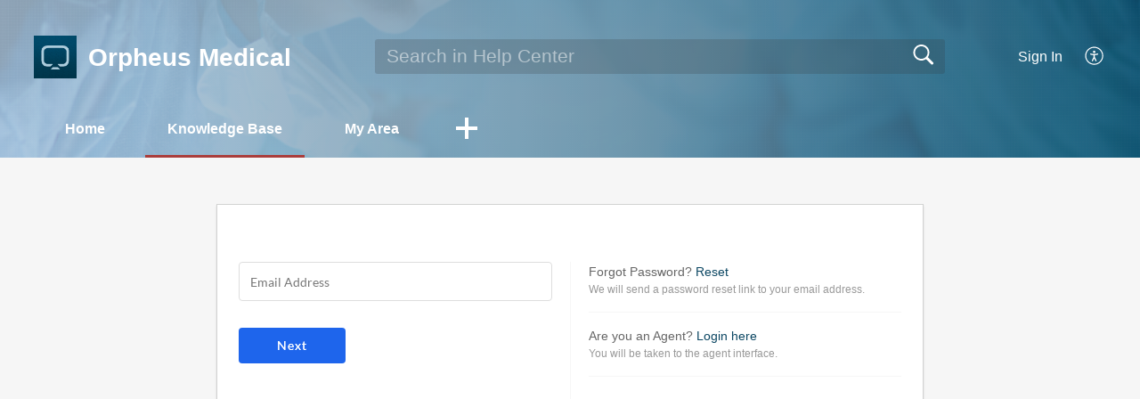

--- FILE ---
content_type: text/html;charset=UTF-8
request_url: https://support.orpheus-medical.com/portal/en/kb/articles/how-to-transfer-files-to-r2-imaged-hub
body_size: 7712
content:

<!DOCTYPE html>
<html id="portal_html" lang=en><head>                  
<meta http-equiv="X-UA-Compatible" content="IE=edge" /><meta name="viewport" content="width=device-width, initial-scale=1, maximum-scale=1" /><meta http-equiv="Cache-Control" content="no-cache, no-store, must-revalidate" /><meta http-equiv="Pragma" content="no-cache" />
<title>How to transfer files to a R2 imaged HUB.</title>
 
<meta  name="description" content="After a HUB has been imaged with the R2 hardened OS the local group policy prevents moving files to the HUB over RDP.   To get around this you can either disable the policy or you can leverage the Ilium service already running to transfer the needed ..."/>
<meta  name="keywords" content="How To Transfer Files To A R2 Imaged HUB. | Orpheus Medical | MediTranscode | Orpheus Medical"/>
<meta  name="twitter:card" content="summary"/>
 
<link rel="canonical" href="https://support.orpheus-medical.com/portal/en/kb/articles/how-to-transfer-files-to-r2-imaged-hub"/> 
<meta property="og:title" content="How to transfer files to a R2 imaged HUB." />
<meta property="og:site_name" content="Orpheus Medical" />
<meta property="og:description" content="After a HUB has been imaged with the R2 hardened OS the local group policy prevents moving files to the HUB over RDP.   To get around this you can either disable the policy or you can leverage the Ilium service already running to transfer the needed ..." />
<meta property="og:type" content="article" />
<meta property="og:locale" content="en" />
<meta property="og:url" content="https://support.orpheus-medical.com/portal/en/kb/articles/how-to-transfer-files-to-r2-imaged-hub" />
 
<link  rel="alternate" hreflang="en" href="https://support.orpheus-medical.com/portal/en/kb/articles/how-to-transfer-files-to-r2-imaged-hub"/>
<link  rel="alternate" hreflang="x-default" href="https://support.orpheus-medical.com/portal/en/kb/articles/how-to-transfer-files-to-r2-imaged-hub"/>
 
<link rel="preconnect" href="//static.zohocdn.com"><script nonce="26d5a93cac606a854a8c0acdd67f92ea">var PortalInfo = JSON.parse("{\x22csp\x22:{\x22scriptSrcNonce\x22:\x2226d5a93cac606a854a8c0acdd67f92ea\x22},\x22agentsLoginPageURL\x22:\x22\x22,\x22isJWTEnabled\x22:false,\x22endUsersLoginPageURL\x22:\x22\x22,\x22profileStatus\x22:null,\x22i18NLangFile\x22:\x22en_US\x22,\x22isHCDomainForInlineImageEnabled\x22:false,\x22isNewCaptchaEnabled\x22:true,\x22nimbusEditorUrl\x22:\x22static.zohocdn.com\/zoho\-desk\-editor\x22,\x22isSEOClientRenderingEnabled\x22:false,\x22isEmbedChatButtonEnabled\x22:true,\x22agentSigninIframeURL\x22:\x22https:\/\/support.orpheus\-medical.com\/support\/orpheusmedical\/ShowHomePage.do\x22,\x22isTicketExportEnabled\x22:true,\x22isRemoteAuthEnabled\x22:false,\x22isAttachmentFileTypeRestrictionEnabled\x22:true,\x22isTicketsViewCountEnabled\x22:false,\x22isCDNCustomScriptEnabled\x22:false,\x22helpCenterInfo\x22:{\x22tabs\x22:[{\x22isDefault\x22:false,\x22displayName\x22:\x22Home\x22,\x22name\x22:\x22Home\x22,\x22isVisible\x22:true},{\x22isDefault\x22:true,\x22displayName\x22:\x22HelpCenter\x22,\x22name\x22:\x22Solutions\x22,\x22isVisible\x22:true},{\x22isDefault\x22:false,\x22displayName\x22:\x22Community\x22,\x22name\x22:\x22Community\x22,\x22isVisible\x22:true},{\x22isDefault\x22:false,\x22displayName\x22:\x22MyRequests\x22,\x22name\x22:\x22Cases\x22,\x22isVisible\x22:true},{\x22isDefault\x22:false,\x22displayName\x22:\x22SubmitRequest\x22,\x22name\x22:\x22SubmitRequest\x22,\x22isVisible\x22:true}],\x22logoLinkBackUrl\x22:\x22\x22,\x22departmentIds\x22:[\x22438928000000006907\x22],\x22locale\x22:\x22en\x22,\x22isOIDCEnabled\x22:false,\x22orgId\x22:\x22697132067\x22,\x22CustomizationDetails\x22:{\x22footerHtml\x22:null,\x22headerHtml\x22:null,\x22css\x22:null,\x22customThemeId\x22:\x22438928000000646039\x22,\x22color\x22:{\x22menuBar\x22:{\x22border\x22:{\x22hex\x22:\x22#aa3d3b\x22,\x22opacity\x22:null},\x22normalMenu\x22:{\x22hex\x22:\x22#ffffff\x22,\x22opacity\x22:null},\x22selectedMenu\x22:{\x22hex\x22:\x22#ffffff\x22,\x22opacity\x22:null},\x22hoverMenuText\x22:null,\x22selectedMenuText\x22:null,\x22hoverMenu\x22:{\x22hex\x22:\x22#ffffff\x22,\x22opacity\x22:null},\x22normalMenuText\x22:null},\x22buttons\x22:{\x22secondary\x22:{\x22hex\x22:\x22#f6f6f6\x22,\x22opacity\x22:null},\x22primaryText\x22:{\x22hex\x22:\x22#ffffff\x22,\x22opacity\x22:null},\x22primary\x22:{\x22hex\x22:\x22#0c4763\x22,\x22opacity\x22:null},\x22secondaryText\x22:{\x22hex\x22:\x22#666666\x22,\x22opacity\x22:null}},\x22tab\x22:{\x22background\x22:{\x22hex\x22:\x22#ffffff\x22,\x22opacity\x22:null},\x22opacity\x22:\x220\x22},\x22footer\x22:null,\x22breadCrumb\x22:null,\x22link\x22:{\x22normalText\x22:{\x22hex\x22:\x22#0c4763\x22,\x22opacity\x22:null},\x22selectedText\x22:{\x22hex\x22:\x22#aa3d3b\x22,\x22opacity\x22:null},\x22primaryText\x22:null,\x22primaryHoverText\x22:null,\x22primarySelectedText\x22:null,\x22hoverText\x22:{\x22hex\x22:\x22#0c4763\x22,\x22opacity\x22:null},\x22secondaryText\x22:null,\x22secondaryHoverText\x22:null},\x22header\x22:{\x22background\x22:{\x22image\x22:{\x22fileName\x22:\x22img_homepage5\-1024x501.png\x22,\x22imageURL\x22:\x22https:\/\/desk.zoho.com\/portal\/api\/customThemes\/438928000000646039\/images\/346627000000043020?portalId=edbsn876cb55ecc727d2e90138d479e6d67395c40954b1a90b7a6eb48ba21ba3a3157\x22,\x22imageDataURI\x22:null,\x22id\x22:\x22346627000000043020\x22},\x22color\x22:null,\x22endColor\x22:null,\x22enabled\x22:[\x22image\x22],\x22startColor\x22:null},\x22backgroundImage\x22:null,\x22text\x22:{\x22hex\x22:\x22#ffffff\x22,\x22opacity\x22:null},\x22backgroundEnd\x22:{\x22hex\x22:\x22#0c4763\x22,\x22opacity\x22:null},\x22textHover\x22:null,\x22backgroundStart\x22:{\x22hex\x22:\x22#adc6dc\x22,\x22opacity\x22:null}},\x22body\x22:{\x22middleContainer\x22:null,\x22background\x22:{\x22hex\x22:\x22#f6f6f6\x22,\x22opacity\x22:null}}},\x22themeVersionID\x22:\x22v1176767991166\x22,\x22name\x22:\x22Materialize\x22,\x22font\x22:null},\x22isMultiLayoutEnabled\x22:false,\x22isZohoOneEnabled\x22:false,\x22portalName\x22:\x22orpheusmedical\x22,\x22baseDomain\x22:\x22https:\/\/desk.zoho.com\x22,\x22portalId\x22:\x22edbsn876cb55ecc727d2e90138d479e6d67395c40954b1a90b7a6eb48ba21ba3a3157\x22,\x22KB\x22:{\x22comments\x22:{\x22uuid\x22:\x2204bd5201\-54d3\-4dc4\-9313\-6b035cbef660\x22}},\x22id\x22:\x22438928000000126069\x22,\x22isSMSAuthEnabled\x22:false,\x22preferences\x22:{\x22isKBWatchListEnabled\x22:true,\x22isAccountTicketViewable\x22:false,\x22isArticleUpdatedTimeVisible\x22:true,\x22isMultiLayoutGridViewEnabled\x22:false,\x22articleFeedbackFormOnDislike\x22:\x22hide\x22,\x22isSEONoIndexNoFollowSetAcrossAllPages\x22:false,\x22isSignUpFormCustomized\x22:false,\x22tocPosition\x22:\x22top\x22,\x22showFeedbackFormOnDislike\x22:false,\x22isTicketViewsEnabled\x22:true,\x22isCustomStatusFilterEnabled\x22:false,\x22isArticleAuthorInfoVisible\x22:false,\x22isSelfSignUp\x22:false,\x22isImageWaitEnabled\x22:true,\x22isKBEndUsersCommentEnabled\x22:false,\x22isCommunityEnabled\x22:false,\x22isKBModerationEnabled\x22:true,\x22isTocEnabled\x22:true,\x22isClientDebuggingEnabled\x22:false,\x22isPayloadEncryptionEnabled\x22:false,\x22guestUserAccessRestriction\x22:{\x22submitTicket\x22:true},\x22signupFormLayout\x22:\x22STATIC_FORM\x22,\x22isUserDeletionEnabled\x22:true,\x22isSEOSetAcrossAllPages\x22:true,\x22isHelpCenterPublic\x22:false,\x22searchScope\x22:\x22global\x22,\x22isKBCommentAttachmentsEnabled\x22:true,\x22isCommunityAtMentionEnabled\x22:true,\x22imageWaitingTime\x22:\x221000\x22,\x22isMultilingualEnabled\x22:false,\x22communityLandingPage\x22:\x22allcategory\x22,\x22isKBEnabled\x22:true,\x22isSecondaryContactsEnabled\x22:true,\x22isKBCommentsRecycleBinEnabled\x22:true,\x22isOnHoldEnabled\x22:true,\x22isContactAccountMultiMappingEnabled\x22:false,\x22isOTPBasedAuthenticationEnabled\x22:false,\x22isGamificationEnabled\x22:false,\x22isTagsEnabled\x22:false},\x22activeLocales\x22:[{\x22i18nLocaleName\x22:\x22English\x22,\x22name\x22:\x22Orpheus Medical\x22,\x22locale\x22:\x22en\x22,\x22type\x22:\x22DEFAULT\x22,\x22status\x22:\x22ACCESIBLE_IN_HELPCENTER\x22}],\x22url\x22:\x22https:\/\/support.orpheus\-medical.com\/portal\/\x22,\x22logoUrl\x22:\x22https:\/\/contacts.zoho.com\/file?ot=8\x26t=serviceorg\x26ID=697132067\x22,\x22accountId\x22:\x2210016388433\x22,\x22locales\x22:[{\x22localeCode\x22:\x22en\x22,\x22name\x22:\x22English (United States)\x22}],\x22isDefault\x22:true,\x22name\x22:\x22Orpheus Medical\x22,\x22favIconUrl\x22:\x22https:\/\/support.orpheus\-medical.com\/portal\/api\/helpCenters\/438928000000126069\/favIcon\/346627000000121017?orgId=697132067\x22,\x22primaryLocale\x22:\x22en\x22},\x22hcUsersSignInIframeURL\x22:\x22https:\/\/accounts.zohoportal.com\/accounts\/signin?_sh=false\x26client_portal=true\x26servicename=ZohoSupport\x22,\x22showAgentLoginInHC\x22:false,\x22zAppsFrameUrl\x22:\x22{{uuId}}.zappsusercontent.com\x22,\x22isCPSamlEnabled\x22:false,\x22zuid\x22:\x22\x22,\x22customScript\x22:null,\x22iamDomainOfHC\x22:\x22https:\/\/accounts.zohoportal.com\x22,\x22gtmId\x22:null,\x22attachmentControl\x22:{\x22type\x22:\x22FULL_PERMISSION\x22},\x22cssforMobileOTP\x22:\x22\/portal\/css\/hc_new_signin.css\x22,\x22csrf_token\x22:\x2276b8127e\-8ef1\-45a8\-9b63\-cd8aed4d1a05\x22,\x22nimbusThemeUrl\x22:\x22static.zohocdn.com\/helpcenter\/materialize\x22,\x22sandboxDomain\x22:\x22deskportal.zoho.com\x22,\x22isTicketIdRedirectionEnabled\x22:true,\x22hcUsersSignUpRegisterScriptURL\x22:\x22\x22,\x22isSigninUsingZohoEnabled\x22:false,\x22pageSenseTrackingScript\x22:null,\x22isBotRequest\x22:true,\x22isGoalAnalyticsEnabled\x22:false,\x22moduleInfoMap\x22:{\x22Products\x22:{\x22changed_module_sanitized\x22:\x22products\x22,\x22changed_i18n_module\x22:\x22Products\x22,\x22changed_module\x22:\x22Products\x22,\x22changed_module_apikey\x22:\x22products\x22,\x22changed_i18n_plural_module\x22:\x22Products\x22,\x22changed_sing_module\x22:\x22Product\x22,\x22changed_plural_module\x22:\x22Products\x22,\x22changed_i18n_sing_module\x22:\x22Product\x22},\x22Solutions\x22:{\x22changed_module_sanitized\x22:\x22knowledge\-base\x22,\x22changed_i18n_module\x22:\x22Knowledge Base\x22,\x22changed_module\x22:\x22Knowledge Base\x22,\x22changed_module_apikey\x22:\x22kbCategory\x22,\x22changed_i18n_plural_module\x22:\x22Articles\x22,\x22changed_sing_module\x22:\x22Article\x22,\x22changed_plural_module\x22:\x22Articles\x22,\x22changed_i18n_sing_module\x22:\x22Article\x22},\x22Contacts\x22:{\x22changed_module_sanitized\x22:\x22contacts\x22,\x22changed_i18n_module\x22:\x22Contacts\x22,\x22changed_module\x22:\x22Contacts\x22,\x22changed_module_apikey\x22:\x22contacts\x22,\x22changed_i18n_plural_module\x22:\x22Contacts\x22,\x22changed_sing_module\x22:\x22Contact\x22,\x22changed_plural_module\x22:\x22Contacts\x22,\x22changed_i18n_sing_module\x22:\x22Contact\x22},\x22Customers\x22:{\x22changed_module_sanitized\x22:\x22customers\x22,\x22changed_i18n_module\x22:\x22Customers\x22,\x22changed_module\x22:\x22Customers\x22,\x22changed_module_apikey\x22:\x22customers\x22,\x22changed_i18n_plural_module\x22:\x22Customers\x22,\x22changed_sing_module\x22:\x22Customer\x22,\x22changed_plural_module\x22:\x22Customers\x22,\x22changed_i18n_sing_module\x22:\x22Customer\x22},\x22Cases\x22:{\x22changed_module_sanitized\x22:\x22tickets\x22,\x22changed_i18n_module\x22:\x22Tickets\x22,\x22changed_module\x22:\x22Tickets\x22,\x22changed_module_apikey\x22:\x22tickets\x22,\x22changed_i18n_plural_module\x22:\x22Tickets\x22,\x22changed_sing_module\x22:\x22Ticket\x22,\x22changed_plural_module\x22:\x22Tickets\x22,\x22changed_i18n_sing_module\x22:\x22Ticket\x22},\x22Accounts\x22:{\x22changed_module_sanitized\x22:\x22accounts\x22,\x22changed_i18n_module\x22:\x22Accounts\x22,\x22changed_module\x22:\x22Accounts\x22,\x22changed_module_apikey\x22:\x22accounts\x22,\x22changed_i18n_plural_module\x22:\x22Accounts\x22,\x22changed_sing_module\x22:\x22Account\x22,\x22changed_plural_module\x22:\x22Accounts\x22,\x22changed_i18n_sing_module\x22:\x22Account\x22},\x22Community\x22:{\x22changed_module_sanitized\x22:\x22community\x22,\x22changed_i18n_module\x22:\x22Community\x22,\x22changed_module\x22:\x22Community\x22,\x22changed_module_apikey\x22:\x22community\x22,\x22changed_i18n_plural_module\x22:\x22Community\x22,\x22changed_sing_module\x22:\x22Community\x22,\x22changed_plural_module\x22:\x22Community\x22,\x22changed_i18n_sing_module\x22:\x22Community\x22}},\x22helpCentreIamDomain\x22:\x22https:\/\/accounts.zohoportal.com\x22,\x22hcUsersForgotPwdIframeURL\x22:\x22https:\/\/accounts.zohoportal.com\/accounts\/password\/forgot?_sh=false\x26_embed=true\x26client_portal=true\x26servicename=ZohoSupport\x26_hn=true\x22,\x22isNewAPIForKB\x22:true,\x22isCustomerHappinessEnabled\x22:true,\x22editorVersion\x22:\x225.3.8\x22,\x22agentForgotPwdURL\x22:\x22https:\/\/accounts.zoho.com\/password?servicename=ZohoSupport\x26serviceurl=%2Fsupport%2Forpheusmedical\x26service_language=en\x22,\x22editorUrl\x22:\x22https:\/\/static.zohocdn.com\/zoho\-desk\-editor\/EV5.3.8\/js\/ZohoDeskEditor.js\x22,\x22serviceName\x22:\x22ZohoSupport\x22,\x22isFolderPermalinkEnabled\x22:false,\x22userId\x22:\x22\x22,\x22accountsUrls\x22:{\x22forgotPasswordIframeUrl\x22:\x22https:\/\/support.orpheus\-medical.com\/accounts\/p\/10016388433\/password?servicename=ZohoSupport\x22,\x22logoutUrl\x22:\x22https:\/\/support.orpheus\-medical.com\/accounts\/p\/10016388433\/logout?servicename=ZohoSupport\x22,\x22signInIframeUrl\x22:\x22https:\/\/support.orpheus\-medical.com\/accounts\/p\/10016388433\/signin?servicename=ZohoSupport\x22,\x22reloginUrl\x22:\x22https:\/\/support.orpheus\-medical.com\/accounts\/p\/10016388433\/account\/v1\/relogin?servicename=ZohoSupport\x22},\x22defaultDepId\x22:\x22438928000000006907\x22,\x22isFederatedLoginEnabled\x22:false,\x22isFreePlan\x22:false,\x22agentInterfaceIamDomain\x22:\x22https:\/\/accounts.zoho.com\x22}")

function inIframe(){try{return window.self!==window.top}catch(n){return!0}}var loadingInIframe=inIframe()
try{if(loadingInIframe){var parentWindow=window.parent||{},portalPortalInfo=parentWindow.PortalInfo||{},parentHelpcenterInfo=portalPortalInfo.helpCenterInfo||{},parentPortalUrl=parentHelpcenterInfo.url,helpCenterInfo=PortalInfo.helpCenterInfo||{}
if(helpCenterInfo.url==parentPortalUrl){var hcCustomizationTemp=void 0===parentWindow.hcCustomization?!1:parentWindow.hcCustomization
!hcCustomizationTemp&&window.parent.location.reload()}}}catch(e){console.log("Couldn't access parent page")};
var deploymentType = "US";
var isPortalMarketPlaceEnabled = "false";
var cdnDomain = {
portalJs : "//static.zohocdn.com\/helpcenter\/materialize/",
portalCss : "//static.zohocdn.com\/helpcenter\/materialize/",
portalImages : "//static.zohocdn.com\/helpcenter\/materialize/",
portalFonts : "//static.zohocdn.com\/helpcenter\/materialize/"
}
var awsDomain={
portalJs : "//static.zohocdn.com\/helpcenter\/materialize/",
portalCss : "//static.zohocdn.com\/helpcenter\/materialize/",
portalImages : "//static.zohocdn.com\/helpcenter\/materialize/",
portalFonts : "//static.zohocdn.com\/helpcenter\/materialize/"
}
PortalInfo [ "nimbusCDNFingerprints" ] = {"topics.js":"topics.4240ec4ca587fd1cea9c_.js","contributors.js":"contributors.fc61f02b7d026304ec19_.js","ticketIconContent.js":"ticketIconContent.5329ab572e26c4b22dcd_.js","articles.js":"articles.61afd55f82d4227341b4_.js","attachmentIconContent.js":"attachmentIconContent.bead478a06a9f02f75ad_.js","profile.js":"profile.ff655dc7f8ba2e9e3a07_.js","clonerepo.js":"clonerepo.c3ffb6623bc79276dfc4.js","ticket.js":"ticket.70f07d6969d3a70d7db1_.js","vendor.js":"vendor.b495b93fdc628628f195_.js","community.js":"community.33d068e8a9e4a5dd17a5_.js","editorInit.js":"editorInit.355b8f5ade2662631114.js","d3.js":"d3.3ec89f2536df117eb956.js","react.js":"react.vendor.12ad10360c9f04766bfd_.js","widget.js":"widget.99c6fb1512fdb2b83130_.js","search.js":"search.b0fc53a22dc452cc070c_.js","runtime~main.js":"runtime~main.c40132b5ebe7586b14fa_.js","runtime~widget.js":"runtime~widget.0cf159db6e6cd025cd21_.js","article.js":"article.01fdd1102b6c345e2ee7_.js","module.js":"module.a64b84da7f9c44c32bbe_.js","main.js":"main.33bf1777ea11d55c4566_.js","ZohoCharts.min.js":"ZohoCharts.min.cabace3b2b984aceae99.js","accessibility.js":"accessibility.c66f6976a9d58e90eca9_.js"};
PortalInfo [ "nimbusCDNFingerprintsCSS" ] = {"community.css":"community.33d068e8a9e4a5dd17a5_.css","main.css":"main.33bf1777ea11d55c4566_.css","zohohckbarticlenotes.css":"zohohckbarticlenotes.6696329de3be73e03b22.css","accessibility.css":"accessibility.c66f6976a9d58e90eca9_.css","search.css":"search.b0fc53a22dc452cc070c_.css","theme1.css":"theme1.803b364a38c97b6ad492.css","articles.css":"articles.61afd55f82d4227341b4_.css","print.css":"print.a697db39c456226deb70.css","module.css":"module.a64b84da7f9c44c32bbe_.css","base.css":"base.0a5adbecdbcaced3e4e9.css","default.css":"default.66323615ae93f35c4821.css","styleguide.css":"styleguide.a4f32e2459d38d9f73df.css","article.css":"article.01fdd1102b6c345e2ee7_.css","topics.css":"topics.4240ec4ca587fd1cea9c_.css","showoriginal.css":"showoriginal.ff19cdb39840da637f89.css","profile.css":"profile.ff655dc7f8ba2e9e3a07_.css","ticket.css":"ticket.70f07d6969d3a70d7db1_.css","kbeditorinner.css":"kbeditorinner.63832d41d5b4aad6d14f.css","hc_authentication.css":"hc_authentication.0e2829e133f2c2392a17.css","contributors.css":"contributors.fc61f02b7d026304ec19_.css"} || {};
Object.assign ( PortalInfo [ "nimbusCDNFingerprints" ] || {}, {"topics.js":"topics.4240ec4ca587fd1cea9c_.js","contributors.js":"contributors.fc61f02b7d026304ec19_.js","ticketIconContent.js":"ticketIconContent.5329ab572e26c4b22dcd_.js","articles.js":"articles.61afd55f82d4227341b4_.js","attachmentIconContent.js":"attachmentIconContent.bead478a06a9f02f75ad_.js","profile.js":"profile.ff655dc7f8ba2e9e3a07_.js","clonerepo.js":"clonerepo.c3ffb6623bc79276dfc4.js","ticket.js":"ticket.70f07d6969d3a70d7db1_.js","vendor.js":"vendor.b495b93fdc628628f195_.js","community.js":"community.33d068e8a9e4a5dd17a5_.js","editorInit.js":"editorInit.355b8f5ade2662631114.js","d3.js":"d3.3ec89f2536df117eb956.js","react.js":"react.vendor.12ad10360c9f04766bfd_.js","widget.js":"widget.99c6fb1512fdb2b83130_.js","search.js":"search.b0fc53a22dc452cc070c_.js","runtime~main.js":"runtime~main.c40132b5ebe7586b14fa_.js","runtime~widget.js":"runtime~widget.0cf159db6e6cd025cd21_.js","article.js":"article.01fdd1102b6c345e2ee7_.js","module.js":"module.a64b84da7f9c44c32bbe_.js","main.js":"main.33bf1777ea11d55c4566_.js","ZohoCharts.min.js":"ZohoCharts.min.cabace3b2b984aceae99.js","accessibility.js":"accessibility.c66f6976a9d58e90eca9_.js"} );
window.isAWSEnabled = false;
/* 			window.addCDNExpireCookie=function(){if("undefined"==typeof navigator||navigator.onLine){var n=new Date,t=new Date(n);t.setDate(n.getDate()+1),document.cookie="aws_cdn_failed=1;expires="+t.toGMTString()}},
window.isAWSCDNUrl=function(n,t){var i=window.awsDomain[t];return!(!i||-1===n.indexOf(i))},
window.onNotifyError=function(n,t){if(isAWSCDNUrl(n,t)){addCDNExpireCookie();location.reload(!0)}},
window.isAWSCDNFailed=function(){var n=document.cookie.match("aws_cdn_failed=(.*?)(;|$)");return!!n&&"1"===unescape(n[1])},
*/			window.getStaticDomain=function(){var n=cdnDomain;return window.staticDomain?Object.assign?Object.assign({},window.staticDomain,n):Object.keys(n).reduce(function(t,i){return t[i]=n[i],t},window.staticDomain):n},
window.makeRequest=function(n,t){return new Promise(function(i,e){var o=new XMLHttpRequest;o.open(n,t),o.onload=function(){this.status>=200&&this.status<300?i(o.response):e({status:this.status,statusText:o.statusText})},o.send()})},
window.staticDomain=getStaticDomain();

if(!window.Promise){var setTimeoutFunc=setTimeout;function noop(){}function bind(e,n){return function(){e.apply(n,arguments)}}function handle(e,n){for(;3===e._state;)e=e._value;0!==e._state?(e._handled=!0,Promise._immediateFn(function(){var t=1===e._state?n.onFulfilled:n.onRejected;if(null!==t){var o;try{o=t(e._value)}catch(e){return void reject(n.promise,e)}resolve(n.promise,o)}else(1===e._state?resolve:reject)(n.promise,e._value)})):e._deferreds.push(n)}function resolve(e,n){try{if(n===e)throw new TypeError("A promise cannot be resolved with itself.");if(n&&("object"==typeof n||"function"==typeof n)){var t=n.then;if(n instanceof Promise)return e._state=3,e._value=n,void finale(e);if("function"==typeof t)return void doResolve(bind(t,n),e)}e._state=1,e._value=n,finale(e)}catch(n){reject(e,n)}}function reject(e,n){e._state=2,e._value=n,finale(e)}function finale(e){2===e._state&&0===e._deferreds.length&&Promise._immediateFn(function(){e._handled||Promise._unhandledRejectionFn(e._value)});for(var n=0,t=e._deferreds.length;n<t;n++)handle(e,e._deferreds[n]);e._deferreds=null}function Handler(e,n,t){this.onFulfilled="function"==typeof e?e:null,this.onRejected="function"==typeof n?n:null,this.promise=t}function doResolve(e,n){var t=!1;try{e(function(e){t||(t=!0,resolve(n,e))},function(e){t||(t=!0,reject(n,e))})}catch(e){if(t)return;t=!0,reject(n,e)}}window.Promise=function e(n){if(!(this instanceof e))throw new TypeError("Promises must be constructed via new");if("function"!=typeof n)throw new TypeError("not a function");this._state=0,this._handled=!1,this._value=void 0,this._deferreds=[],doResolve(n,this)};var _proto=Promise.prototype;_proto.catch=function(e){return this.then(null,e)},_proto.then=function(e,n){var t=new this.constructor(noop);return handle(this,new Handler(e,n,t)),t},Promise.all=function(e){return new Promise(function(n,t){if(!e||void 0===e.length)throw new TypeError("Promise.all accepts an array");var o=Array.prototype.slice.call(e);if(0===o.length)return n([]);var r=o.length;function i(e,s){try{if(s&&("object"==typeof s||"function"==typeof s)){var c=s.then;if("function"==typeof c)return void c.call(s,function(n){i(e,n)},t)}o[e]=s,0==--r&&n(o)}catch(e){t(e)}}for(var s=0;s<o.length;s++)i(s,o[s])})},Promise.resolve=function(e){return e&&"object"==typeof e&&e.constructor===Promise?e:new Promise(function(n){n(e)})},Promise.reject=function(e){return new Promise(function(n,t){t(e)})},Promise.race=function(e){return new Promise(function(n,t){for(var o=0,r=e.length;o<r;o++)e[o].then(n,t)})},Promise._immediateFn="function"==typeof setImmediate&&function(e){setImmediate(e)}||function(e){setTimeoutFunc(e,0)},Promise._unhandledRejectionFn=function(e){"undefined"!=typeof console&&console&&console.warn("Possible Unhandled Promise Rejection:",e)}}
var headerHtmlPromise, footerHtmlPromise;
var customizationObj= PortalInfo.helpCenterInfo.CustomizationDetails || {};
if(customizationObj.headerHtml){
headerHtmlPromise= makeRequest('GET',customizationObj.headerHtml)//No I18N
}
if(customizationObj.footerHtml){
footerHtmlPromise= makeRequest('GET',customizationObj.footerHtml)//No I18N
}</script><link href="https://support.orpheus-medical.com/portal/api/helpCenters/438928000000126069/favIcon/346627000000121017?orgId=697132067" TYPE='IMAGE/X-ICON' REL='SHORTCUT ICON'/>
<link rel="stylesheet" type="text/css" integrity="sha384-QS93lV1AFeYJCP7WODTV1Y3xqpcfPZmyiL8KQiXNkBxSxrJ7BBmvGdiZh1P8GyG+" crossorigin="anonymous" href="//static.zohocdn.com/helpcenter/materialize/css/main.33bf1777ea11d55c4566_.css"></link>
<style id="customCss"></style>

<script type="text/javascript" nonce="26d5a93cac606a854a8c0acdd67f92ea" integrity="sha384-Q7/Yr/2TO46oYNB3uQ4uE/TYh2fMoAH/aGCKNIqIGCptCr54FIJ0rBi1MCk83Ozp" crossorigin="anonymous"  src="//static.zohocdn.com/helpcenter/materialize/js/react.vendor.12ad10360c9f04766bfd_.js"></script>
<script type="text/javascript" nonce="26d5a93cac606a854a8c0acdd67f92ea" integrity="sha384-o7Z9jtxNFy7Iy0+VwU8LgJ7FYn8lOtM3oCv/aIEuEaW3lkWr+CUOBoCQTIUC9SD4" crossorigin="anonymous" src="//static.zohocdn.com/helpcenter/materialize/js/vendor.b495b93fdc628628f195_.js"></script>
<script type="text/javascript" nonce="26d5a93cac606a854a8c0acdd67f92ea" integrity="sha384-0xBHiMDwpc9DAql1q6nJ75O5WgbOyuZMYCWVraPvwZjoCJUNfqvsi2kRYnpZMtiv" crossorigin="anonymous" src="//static.zohocdn.com/helpcenter/materialize/js/main.33bf1777ea11d55c4566_.js"></script>
<script type="text/javascript" nonce="26d5a93cac606a854a8c0acdd67f92ea" integrity="sha384-LeMh6m54yGm6PD2J5VinUDpKcQUeoYzVTO6cnJQfTjywegmV5NrXfGzx7z8uNHfm" crossorigin="anonymous" src="//static.zohocdn.com/helpcenter/materialize/js/runtime~main.c40132b5ebe7586b14fa_.js"></script>
<script type="text/javascript" nonce="26d5a93cac606a854a8c0acdd67f92ea" integrity="sha384-DrvsVZb++OY91vzvYvTIUKDTs/nqJUHX0NumSwE0tPkpJH81ckmJo965dcCeVEyy" crossorigin="anonymous" src="//static.zohocdn.com/helpcenter/materialize/i18n/en_US.35d9c3e84fce4a1f80d9.js"></script></head><body class="body"><div id="container"/>
<h1>How to transfer files to a R2 imaged HUB.</h1>

<div id="seoBodyContent"><div><div><h1>How to transfer files to a R2 imaged HUB.</h1></div>
<div><span><div>After a HUB has been imaged with the R2 hardened OS the local group policy prevents moving files to the HUB over RDP.&nbsp; &nbsp;To get around this you can either disable the policy or you can leverage the Ilium service already running to transfer the needed file to the HUB.&nbsp; In this KB I will explain how to leverage Ilium to accomplish this task.<br /></div><div><br /></div><div>1.&nbsp; Create a ZIP file containing the files that need to be copied to the HUB or HUBs with a file name in this format (i.e. CAST_v12.0.30.4.zip).<br /></div><div>2.&nbsp; Move the new ZIP file to the versions directory configured on the Orpheus Server,&nbsp; (i.e. E:\MVD2\version\).<br /></div><div>3.&nbsp; After a few moments Ilium running on the HUB will sync with the server and download the files.<br /></div><div>4.&nbsp; On the HUB browse to C:\MVD2\saved\ to find the ZIP file or C:\MVD2\App\ to find the unzipped files.<br /></div><div>&nbsp;&nbsp;<br /></div><div>Note:&nbsp;&nbsp;<span style="">You can also use this method to upgrade the Ilium application just by simply placing the new version of the Ilium application into the&nbsp;E:\MVD2\version\ directory on the server.&nbsp; At this point,&nbsp; it does not look like Ilium will install other applications but you can use this transfer method to get other types of files such as .exe and .msi files copied to the HUB for manual installation and the file name formate does not matter for the other file types.</span></div></span><div>
</div>
<ul></ul>

</div> 
<script nonce="26d5a93cac606a854a8c0acdd67f92ea">renderApp && renderApp();</script>
</body></html>

--- FILE ---
content_type: text/html;charset=utf-8
request_url: https://support.orpheus-medical.com/accounts/p/10016388433/signin?servicename=ZohoSupport&service_language=en&serviceurl=https%3A%2F%2Fsupport.orpheus-medical.com%2Fportal%2Fen%2Fkb%2Farticles%2Fhow-to-transfer-files-to-r2-imaged-hub&css_url=%2F%2Fstatic.zohocdn.com%2Fhelpcenter%2Fmaterialize%2Fcss%2Fhc_authentication.0e2829e133f2c2392a17.css&recoveryurl=https%3A%2F%2Fsupport.orpheus-medical.com%2Faccounts%2Fp%2F10016388433%2Fpassword%3Fservicename%3DZohoSupport%26serviceurl%3Dhttps%3A%2F%2Fsupport.orpheus-medical.com%2Fportal%2Fen%2Fkb%2Farticles%2Fhow-to-transfer-files-to-r2-imaged-hub%26service_language%3Den%26css_url%3D%252F%252Fstatic.zohocdn.com%252Fhelpcenter%252Fmaterialize%252Fcss%252Fhc_authentication.0e2829e133f2c2392a17.css
body_size: 15441
content:
<!DOCTYPE HTML PUBLIC "-//W3C//DTD HTML 4.0 Frameset//EN" "http://www.w3.org/TR/REC-html40/frameset.dtd">
<meta http-equiv="X-UA-Compatible" content="IE=edge" />
<html>
		<head>
				<link href="https://static.zohocdn.com/iam/v2/components/css/uvselect.d9f6ec36a7d8095603d552d7306cc0bc.css" rel="stylesheet" type="text/css" ><link href="https://static.zohocdn.com/iam/v2/components/css/flagIcons.a2ded49f8f36a9242b0b897d3d3ec1fc.css" rel="stylesheet" type="text/css" ><link href="https://static.zohocdn.com/iam/v2/components/css/uv_unauthStatic.c5cbb141f12897f0e635da46b598fa72.css" rel="stylesheet" type="text/css" >			<link href="https://static.zohocdn.com/helpcenter/materialize/css/hc_authentication.0e2829e133f2c2392a17.css" type="text/css" rel="stylesheet"/>
<link href="https://static.zohocdn.com/iam/v2/components/css/fedsignin.bcfdf22735075df7ea6cd6f0a3ba0be9.css" rel="stylesheet" type="text/css" ><script src="https://static.zohocdn.com/iam/v2/components/tp_pkg/jquery-3.7.1.min.2c872dbe60f4ba70fb85356113d8b35e.js" type="text/javascript" ></script><script src="https://static.zohocdn.com/iam/v2/components/js/password_expiry.61160a2a2f1d4783f7691723da52ccf5.js" type="text/javascript" ></script><script src="https://static.zohocdn.com/iam/v2/components/js/common_unauth.5395bbdea12e6cca93d90feace9ded04.js" type="text/javascript" ></script><script src="https://static.zohocdn.com/iam/v2/components/js/webauthn.06df631fdc240bea0a9a7bbfb0c075c7.js" type="text/javascript" ></script><script src="https://static.zohocdn.com/iam/v2/components/js/uvselect.19ecbae3dd105e8144bcc69a71134d09.js" type="text/javascript" ></script><script src="https://static.zohocdn.com/iam/v2/components/js/flagIcons.f41ade4e6ef135c0557bcafdf9dc17fa.js" type="text/javascript" ></script><script src="https://static.zohocdn.com/iam/v2/components/js/signin.13b1c62a16755466226ae711210b71d2.js" type="text/javascript" ></script><script src="https://static.zohocdn.com/iam/v2/components/tp_pkg/xregexp-all.min.17207ceac5ac7416f9ceaf6f3d1c1d18.js" type="text/javascript" ></script><script src="https://static.zohocdn.com/iam/v2/components/js/initevents_signin.b66c169612dd2f25a344a1a7b4b55b71.js" type="text/javascript" ></script>		<script type="text/javascript" src="/accounts/p/8-10016388433/encryption/script"></script>
<script src="https://static.zohocdn.com/iam/v2/components/js/security.9f2f46ed6fa1010fe3a23425283afa8c.js" type="text/javascript" ></script>	<meta name="robots" content="noindex, nofollow"/>
	<script type='text/javascript' nonce="j+9qBFuk+PaQVn2Tx/xk4Q==">
        	var serviceUrl,serviceName,orgType;
			var csrfParam= "iamcsrcoo";
			var csrfCookieName = "iamcsr";
			var resetPassUrl = 'https://support.orpheus-medical.com/accounts/p/8-10016388433/password';
			var queryString = window.location.search.substring(1);
			var signinParams= getSigninParms();
			var isMobile = parseInt('0');
			var loginID = "";
			var isCaptchaNeeded ="false";
			var UrlScheme = "";
			var iamurl="/";
			var displayname = "orpheusmedical";
			var reqCountry="US";
			var isUBIUI =  Boolean("");
			var isNICUI =  Boolean("");
			var cookieDomain="support.orpheus-medical.com";
			var iam_reload_cookie_name="_z_identity";
			var isDarkMode = parseInt("0");
			var isMobileonly = 0;
			var isClientPortal = parseInt("1");
			var uriPrefix = '/accounts/p/8-10016388433';
			var contextpath = "";
			var CC = '';
			var isShowFedOptions = parseInt("0");
			var fedlist = "";
			var magicdigest = "";
			var magicEndpoint = "";
			var isneedforGverify = 0;
			var isPreview = Boolean("");
			var trySmartSignin = false;
			var load_iframe = parseInt("0");
			var signin_info_urls;
			var IDPRequestURL = "";
			var emailOnlySignin = Boolean("true");
			var isMobilenumberOnly = Boolean("");
			var otp_length = 7;
			var totp_size = 6;
			var canShowResetIP= false;
			var wmsSRIValues = {"dssclient.js":"sha384-N9Jz6T6kIiSr588lADNI6UXVrSiADMGdC5CJNcveQW84LNYlWnZE8u6lmx7ZdirK","nl.js":"sha384-eADrHEtM6P6z8B+wC+Ffmh/yRP/aW3QgkoZ+b3it9yCpH+4Ikn1FAH0/ZcEPJMAL","zh.js":"sha384-DRJTMAijGsBjGYU2o6pYDa1QptyYGM+Ot5+AoJCXLw4zLbtMoMO8BY+o+A5JAr9N","es.js":"sha384-o6xEQXt6/kQ2eITGDN+5LrxDb2+a4MxC1WfFwAMFnHetHvq9djt5kdBO2vZJL6gr","et.js":"sha384-3CR1wpwzt7X2mNsYuxOGEDAl9gbiFo2Oo3C94WG3vfb0d2hP9blV4xVazehSWW6s","sv.js":"sha384-da+hNeLMk7RkPzXnBTemdvsQ3n2pUsAhErW8aLymT+CX0jTmv1AePh4PQQ7+LRc9","wmsbridge.js":"sha384-rPc4mb2zvtzpOuHsJaqKjS44egUkOkwJ5jRGSvGv3YHGKlfKNhp/QliWQUU4Qq+S","tr.js":"sha384-ODPtEDaNhkwDWV5eP6pcoDLod9pJ5tiVf3qS1ZYzGezGolLjlce4P4Zbpqjp+/bj","wmsbar.js":"sha384-G5pmHpDhriYd4WqQq0mgyMaI7us/4+28J9g+2zkRr2fDubMUJH609ZBRAowA32jT","vi.js":"sha384-CxacEOnHHDR7KaV6o90IR0eCYaJy5+f7Ttov/VTRcliAGPUT4yTt2j+niFO93wFQ","hr.js":"sha384-mKaB34xsAq17OD++2S91PhtP2xcN1NiZX7BI9Dol52a0rLEdwMDgELrI1kb0OGa6","wmsbar.css":"sha384-wxrs0lIa4jR4WDiUo6YibNHyrwH13SIOqRbpwqR6fDZMuMtuq1DfaxnrcknxB7Sf","zh_tw.js":"sha384-iqvh8Ne+nzVhEClYFXCeDSIozI2XZF48uwwLpTVjAmES8VIVnjaANgF4zLBTfrP8","ta.js":"sha384-s+XNbTVFxcWxODrm7bv9D2glJU7crAYKk/gJFvUDeZPq6u0mCEBEJlRXHnjp1i20","ja.js":"sha384-PTI6ACMlP9/EuTZkqM04XtmIW00Tbq68IWIZbB1yGhdC1lgv1+gIusgzIOgpS2I7","sk.js":"sha384-A7BG5rsBzRRtSsmnAo+I8su26KVZMnec0ja0eRcTEY+ZkEfxyxHoLIv/vdiG0Wph","fi.js":"sha384-IdQTxDpJTI1W4jwamtHL8+ZE7/+ojK5YhvJlrImedp2FY9SBO4JT9lh07ChMQmYT","pubsubapi.js":"sha384-1Yv0zGr30RSOOjwgcabw5z6DbOfzX14o+/7QjKnQm8/aGiSg5qj93FOLxWkTKOPW","fr.js":"sha384-HJVYADbQN5d20tpjycZXc7+qJ1z1SxK5E9/kwWjXfgPldiOuwZSk4YtJtv4oxCSX","annotator.js":"sha384-OanGtIZg7h787s7FeYCe8n4Q45QkbKEv26RiLSuocDeumBLpolaDZEQsuhQ1h6k3","psconnect.js":"sha384-XltvPipGSquMTtIgPHIKqMpXmG0v8KwPHqCoLMlNrS05HrGIrRjx6XOY4zsxE5aq","lt.js":"sha384-6/wcO4MExo7J5dvfRq/CNII+Uy/P5l1AkBc+tgKkgymgabrBn8akg4J+724lpnBa","da.js":"sha384-SVfVSTLl11OLJ+F5HIb/zS6BOFtc4u5I4N8fgrpWGGDWTwuqVIoNggSSYod4ChML","en.js":"sha384-iC+zOuRHhsWxaUOjhyvrCxA0tdX42HO0igruggtlS9bG/q/kCpA4e0KVOoKDTBFK","ar.js":"sha384-U59qWMyKgYewUKp+2yXg/ELxyutYNOCSbQiMiW9CNsf9T8fgN2UrpmnVOzuuLdVM","wmsliteapi.js":"sha384-MxyT2pthZNwcYyBcD4mQw788ZTz0PAzctXV04IHw2NA+NGQrmBF8s9tB9ALIJdNk","pt.js":"sha384-AEXonyQRd+Dj/I1GyK8ruy2vGG9WTNOOzF1NudpGTnT9vkP+NGs9zSYILGLsZJVg","de.js":"sha384-gf75GkGbZTbXDfWfpKXsDsQv7mE1Q8lKS0RruIOkp9DwFZF382DA6Y6FI8cOMtCo","hu.js":"sha384-6tVtk1wK5Wbzp8HNErr//30xrgWg0Xj8XLAhq5QW6Ohp+YD3KXwYO22Bci7RaAJD","cs.js":"sha384-zQygo9AcICgsQif6PFlQ7YN67buvIH/HvNDCJ0cgxnVMgOjEayoeryDvmC8EWNdg","annotator.css":"sha384-C4vXzWbCZfPDMR02H6YRAYcraXn8VR16u+L28VvBd+Gq47VYZ0v8zrHtGhEcvIxq","zohomaps.css":"sha384-izVmC3JI2X6pY619g1c1cau8iCGDFKx0mdN6y3gzIwnee48/OASki4GRe9zfgayQ","it.js":"sha384-lbyc8dosPxtEKllvsMTzUPoGwmKA5i8AOm8gHTa6OkuXdydpQhJSM6PrwAvVJoV9","json2.min.js":"sha384-3c1dceIGdekW+gFEQusxzWDXKeA7O0W7gHY5NJVd8pBuR0C4zve+WZYbQZ/5dSFl","nb.js":"sha384-dbgQr97oLAhrtwk9qLELCMl+nnZqhGCMojxcwQimKzEy1E0B3FwrE6FLxoi/oE+D","pex.js":"sha384-2HtSHb8ygMPS/f1kg1QkJnDBi7PrDya34UshOF0lXyqt4xOAFpygk6mPE4nWEp9O","ro.js":"sha384-GJbaovhcXRHXVYZVBCEMpCHKmZnZ7diM9xbbBvqFoH8uOLjo2cuWy0OXPd1kFA2T","uk.js":"sha384-DcttQwUB9NdFt9P0fKf+08FZOnImdOCFnDN480nrYCWASDWV8Aojir4um1qv5xGw","wmsbarimpl.js":"sha384-/9hIeAm6TzPWycrETG81VddRM5dTUkGs/Whe7xHoak+BdIF05645Qh8dcaIMSQ/Q","ca.js":"sha384-s/sHuqBSoWwGjSAcJhkTz2qzAqOMPQdpD8BUgEpweYtf9XZz9dMl5WeP101fbnFr","zohomaps.js":"sha384-hYTc87fdIOWOyV8u7d/dTHaiQHfUui+NEBb6hpPVWIS2sPdFVdCTpymN1obKtLXb","th.js":"sha384-0PKL+o5VR4XcrZ0SHmnm9Q8sryeRLSym2bDYmw0pnyaY2ysyz+RCf9yvS7AL+Hau","el.js":"sha384-eeJdbe8buDcI4TMoEDkWQKvPTRN6qdAZ/kBLVhDOjXMGyDpXxYDEVWA+7UKLGO+f","pl.js":"sha384-fKYiZa3obqWMIoDvsrHVvk6AfT//4CPSrw8weqBhDyYrL8H7+Nw8eUOq2XSYLFXt","ru.js":"sha384-T3Xsb2dtGzlE2c4GhaV5RtAVBiNiyJFU5kDomZvziCKZqZ8G54qyI6zw8Y0XdSUz","ko.js":"sha384-QAR1e2aqsOZ9lbn7TMYosA3NydqYzfHj5VtvtU98QkKvm63Jkxng6Kx3ljog3Fdf"};
			var hideUVFlag = false;
			var captchaPrefix = '/accounts/p';
			var show_CC_onload = Boolean("");
			var rendermovileUV = Boolean("");
			var supportEmailAddress = "Orpheus Medical<zohodesk\-systemgenerated@zohodesk.com>";
			var isLargeFedIcons = Boolean("");
			var hideCCode = false;
			I18N.load({
					"IAM.ZOHO.ACCOUNTS" : 'orpheusmedical Accounts',
					"IAM.ERROR.ENTER_PASS" : 'Please enter your password',
					"IAM.SIGNIN.ERROR.CAPTCHA.REQUIRED" : 'Please enter the CAPTCHA.',
					"IAM.NEW.SIGNIN.INVALID.OTP.MESSAGE.EMPTY" : 'Please enter the OTP',
					"IAM.SIGN_IN" : 'Sign in', 
					"IAM.NEW.SIGNIN.VERIFY" : 'Verify',
					"IAM.GOOGLE.AUTHENTICATOR" : 'OTP Authenticator',
					"IAM.NEW.SIGNIN.TOTP" : 'Enter time-based OTP',
					"IAM.NEW.SIGNIN.TOTP.HEADER" : 'A time-based one-time password has been generated in OneAuth.',
					"IAM.NEW.SIGNIN.VERIFY.PUSH" : 'Verify push notification',
					"IAM.NEW.SIGNIN.VERIFY.CODE" : 'Enter TOTP',
					"IAM.NEW.SIGNIN.TOUCHID.TITLE" : 'Verify Touch ID',
					"IAM.NEW.SIGNIN.QR.CODE" : 'Scan QR code',
					"IAM.NEW.SIGNIN.FACEID.TITLE" : 'Verify Face ID',
					"IAM.NEW.SIGNIN.ENTER.EMAIL.OR.MOBILE" : 'Please enter your email address or mobile number',
					"IAM.NEW.SIGNIN.OTP.SENT.DEVICE" : 'OTP sent to your mobile device',
					"IAM.NEW.SIGNIN.OTP.SENT" : 'OTP sent to <span>{0}</span>',
					"IAM.VERIFY.CODE" : 'Enter OTP',
					"IAM.NEW.SIGNIN.TOUCHID.HEADER" : 'Use Touch ID in OneAuth to sign in to your account',
					"IAM.NEW.SIGNIN.FACEID.HEADER" : 'Use Face ID in OneAuth to sign in to your account',
					"IAM.PUSH.RESEND.NOTIFICATION" : 'Resend push notification',
					"IAM.RESEND.PUSH.MSG" : 'Push notification sent to your device',
					"IAM.NEXT" : 'Next',
					"IAM.NEW.SIGNIN.ENTER.VALID.BACKUP.CODE" : 'Incorrect backup code. Please try again.',
					"IAM.NEW.SIGNIN.INVALID.OTP.MESSAGE.NEW" : 'Please enter the OTP sent to your mobile number',
					"IAM.NEW.SIGNIN.FEDERATED.USER.ERROR" : 'Please use social sign-in',
					"IAM.TFA.USE.BACKUP.CODE" : 'Use backup verification code',
					"IAM.NEW.SIGNIN.CANT.ACCESS" : 'Can&#39;t access your device?',
					"IAM.NEW.SIGNIN.USING.OTP" : 'Sign in using OTP',
					"IAM.SIGNIN.KEEP.ME" : 'Remember me',
					"IAM.BACKUP.VERIFICATION.CODE" : 'Backup verification code',
					"IAM.NEW.SIGNIN.BACKUP.HEADER" : 'Backup verification codes are 12-digit codes that are given to you when you set up multi-factor authentication.',
					"IAM.NEW.SIGNIN.FEDERATED.LOGIN.TITLE" : 'Sign in using',
					"IAM.NEW.SIGNIN.KEEP.ACCOUNT.SECURE" : 'Keep your account secure',
					"IAM.NEW.SIGNIN.ONEAUTH.INFO.HEADER" : 'blazesoft OneAuth is our new in-house multi-factor authentication app. Shield your orpheusmedical account with <a style="color:#309FF4;text-decoration:none;" href="{0}" target="_blank" rel="noreferrer" >OneAuth</a> now.',
					"IAM.HOME.WELCOMEPAGE.SIGNUP.NOW" : 'Don&#39;t have a orpheusmedical account? <span class="blue_link signuptrigger">Sign up now</span>',
					"IAM.ERROR.GENERAL" : 'Error occurred',
					"IAM.NEW.SIGNIN.MFA.SMS.HEADER" : 'Enter the OTP sent to {0}',
					"IAM.NEW.SIGNIN.YUBIKEY.TITLE" : 'Verify your security key',
					"IAM.NEW.SIGNIN.YUBIKEY.HEADER.NEW" : 'Please insert a configured security key into your computer. When the security key starts blinking, tap on its disc.',
					"IAM.NEW.SIGNIN.YUBIKEY.HEADER.NEW.FOR.MOBILE" : 'If your security key supports NFC, tap it against the NFC detection area of your device. Else, insert the security key into your device and tap on its disc when it blinks.',
					"IAM.TFA.TRUST.BROWSER.QUESTION" : 'Trust this browser?',
					"IAM.NEW.SIGNIN.TRUST.HEADER" : 'We won&#39;t ask you to verify your account with Two-Factor Authentication on this browser for the next <b>{0}</b> days.',
					"IAM.NEW.SIGNIN.TRUST.NOTE" : 'Only trust browsers on your personal devices.',
					"IAM.TRUST" : 'Trust',
					"IAM.NOTNOW" : 'Not now',
					"IAM.EXCEPTION.RELOAD": 'Retry',
					"IAM.RECOVERY.MOBILE.LABEL" : 'Get a verification code on my phone',
					"IAM.MOBILE.OTP.SENT" : 'A one-time password was sent to your mobile number. Verify the code below.',
					"IAM.NEW.SIGNIN.PROBLEM.SIGNIN" : 'Problem signing in?',
					"IAM.NEW.SIGNIN.PASSWORD.TITLE" : 'Sign in with password',
					"IAM.NEW.SIGNIN.PASSWORD.HEADER" : 'Use your orpheusmedical account password to sign in',
					"IAM.NEW.SIGNIN.SAML.TITLE" : 'Sign in with {0}',
					"IAM.NEW.SIGNIN.SAML.HEADER" : 'You will be redirected to {0}',
					"IAM.NEW.SIGNIN.TRY.ANOTHERWAY" : 'Sign in another way',
					"IAM.NEW.SIGNIN.OTP.TITLE" : 'Sign in via mobile number',
					"IAM.NEW.SIGNIN.VERIFY.VIA.YUBIKEY" : 'Verify via security key',
					"IAM.NEW.SIGNIN.VERIFY.VIA.YUBIKEY.DESC" : 'Please insert a configured security key into your computer. Tap the disc on security key when it starts blinking.',
					"IAM.NEW.SIGNIN.VERIFY.VIA.AUTHENTICATOR" : 'Authenticator app',
					"IAM.NEW.SIGNIN.SMS.MODE" : 'SMS Verification',
					"IAM.NEW.SIGNIN.VERIFY.VIA.ONEAUTH.DESC" : 'Verify your sign in via <b>{0}</b> using the OneAuth app installed on your device <b>{1}</b>',
					"IAM.NEW.SIGNIN.VERIFY.VIA.ONEAUTH" : 'OneAuth',
					"IAM.NEW.SIGNIN.OTP.HEADER" : 'A one-time password will be sent to <b>{0}</b>',
					"IAM.NEW.SIGNIN.VERIFY.VIA.AUTHENTICATOR.DESC" : 'Enter the time-based OTP from your authenticator app here.',
					"IAM.NEW.SIGNIN.TRY.ANOTHERWAY":'Sign in another way',
					"IAM.NEW.SIGNIN.QR.HEADER":'Scan the QR code using OneAuth to sign in to your account',
					"IAM.NEW.SIGNIN.MFA.PUSH.HEADER":'Accept the push notification in OneAuth to sign in',
					"IAM.NEW.SIGNIN.WAITING.APPROVAL":'Waiting for approval',
					"IAM.PHONE.ENTER.VALID.MOBILE_NUMBER":'Please enter a valid mobile number',
					"IAM.NEW.SIGNIN.YUBIKEY.ERROR.DEVICEINELIGIBLE":'Security key verification failed. Please try again.',
					"IAM.NEW.SIGNIN.YUBIKEY.ERROR.UNSUPPORTED":'This browser does not support security key authentication. Please try again with a different browser. <a href="https://help.zoho.com/portal/en/kb/articles/troubleshoot-mfa-issues">Learn more</a>',
					"IAM.NEW.SIGNIN.YUBIKEY.ERROR.BADREQUEST":'Please try again with your registered URL.',
					"IAM.SIGNIN.ERROR.USEREMAIL.NOT.EXIST":'Please verify your email address and try again.',
					"IAM.NEW.SIGNIN.MFA.TOTP.HEADER":'Enter the MFA OTP generated on your authenticator app',
					"IAM.PASSWORD.VERIFICATION":'Password Verification',
					"IAM.NEW.SIGNIN.MFA.PASSWORD.DESC":'Verify sign-in via your orpheusmedical account password',
					"IAM.NEW.SIGNIN.SERVICE.NAME.TITLE":'to access <span>{0}</span>',
					"IAM.SIGNIN.ERROR.CAPTCHA.INVALID":'Incorrect CAPTCHA. Please try again.',
					"IAM.SIGNIN.ERROR.INVALID.VERIFICATION.CODE":'Incorrect OTP. Please try again.',
					"IAM.RESETPASS.PASSWORD.MIN.NO.WITH":'{0} characters',
					"IAM.RESET.PASSWORD.POLICY.MINSPECIALCHAR.ONLY":'{0} symbol(s)',
					"IAM.RESET.PASSWORD.POLICY.MINNUMERICCHAR.ONLY":'{0} number(s)',
					"IAM.RESETPASS.PASSWORD.MIN.NO.WITH":'{0} characters',
					"IAM.PASSWORD.POLICY.HEADING":'Include at least',
					"IAM.RESETPASS.PASSWORD.MIN":'{0} characters with',
					"IAM.RESETPASS.PASSWORD.MIN":'{0} characters with',
					"IAM.INCLUDE":'Include',
					"IAM.NEW.SIGNIN.PASSWORD.EXPIRED.ORG.DESC":'Your organization policy requires you to change your password every {0} days.',
					"IAM.NEW.SIGNIN.PASSWORD.EXPIRED.ORG.DESC.NOW":'Your organization policy requires you to change your password now.',
					"IAM.ERROR.ENTER.NEW.PASS":'Please enter new password',
					"IAM.ERROR.PASS.LEN":'Password cannot be less than 8 characters',
					"IAM.ERROR.PASSWORD.MAXLEN":'Password cannot be more than 250 characters',
					"IAM.PASSWORD.POLICY.LOGINNAME":'Password cannot be same as your username',
					"IAM.ERROR.WRONG.CONFIRMPASS":'Wrong password confirmation',
					"IAM.NEW.SIGNIN.PASS.EXPIRY.SUCCESS.DESC":'Sign-in with your new password to access orpheusmedical services.',
					"IAM.NEW.SIGNIN.PASS.EXPIRY.SUCCESS.TITLE":'Password updated',
					"IAM.NEW.SIGNIN.PASS.EXPIRY.SUCCESS.BUTTON":'Signin now',
					"IAM.NEW.SIGNIN.TITLE.RANDOM":'Refresh CAPTCHA',
					"IAM.PLEASE.CONNECT.INTERNET":'No network found. Please connect to Internet',
					"IAM.NEW.SIGNIN.RESEND.OTP":'Resend OTP',
					"IAM.TFA.RESEND.OTP.COUNTDOWN":'Resend in <span>60</span>s',
					"IAM.NEW.SIGNIN.PASS.PHRASE.TITLE":'Sign in via passphrase',
					"IAM.NEW.SIGNIN.PASS.PHRASE.DESC":'Enter the passphrase you&#39;ve set up in your OneAuth app.',
					"IAM.NEW.SIGNIN.MFA.PASSPHRASE.HEADER":'Sign in using passphrase',
					"IAM.NEW.SIGNIN.MFA.PASSPHRASE.DESC":'Use passphrase to sign in to your OneAuth app',
					"IAM.NEW.SIGNIN.PASSPHRASE.RECOVER.HEADER":'Enter the passphrase you created to sign in to your OneAuth app.',
					"IAM.NEW.SIGNIN.BACKUP.RECOVER.HEADER":'Enter the backup verification code you generated from your orpheusmedical account.',
					"IAM.NEW.SIGNIN.PASSPHRASE.RECOVER.TITLE":'Passphrase',
					"IAM.NEW.SIGNIN.MORE.FEDRATED.ACCOUNTS.TITLE":'Sign in using linked accounts',
					"IAM.NEW.SIGNIN.MORE.FEDRATED.ACCOUNTS.DESC":'Use your linked accounts to access your orpheusmedical account',
					"IAM.NEW.SIGNIN.IDENTITY.PROVIDER.TITLE":'Sign in using your <span style="text-transform: capitalize;">{0}</span> account.',
					"IAM.NEW.SIGNIN.TRY.ANOTHERWAY.HEADER":'Alternate verification',
					"IAM.NEW.SIGNIN.ENTER.VALID.PASSPHRASE.CODE":'Please enter the passphrase',
					"IAM.NEW.SIGNIN.RIGHT.PANEL.VERIFY.SCANQR":'Scan the QR code displayed on signin page using your OneAuth app',
					"IAM.NEW.SIGNIN.RIGHT.PANEL.ALLOW.SCANQR":'Open your OneAuth and tap <b>View SCAN</b>',
					"IAM.NEW.SIGNIN.RIGHT.PANEL.VERIFY.TOTP":'Open your OneAuth and tap <b>Sign in another way</b>',
					"IAM.NEW.SIGNIN.RIGHT.PANEL.ALLOW.TOTP":'Enter the OTP on sign-in page',
					"IAM.NEW.SIGNIN.JWT.TITLE":'Sign in with JWT',
					"IAM.SIGNIN.REMOVE.DOMAIN":'Remove domain',
					"IAM.NEW.SIGNIN.INVALID.EMAIL.MESSAGE.NEW":'Please enter the OTP sent to your email address',
					"IAM.NEW.SIGNIN.EMAIL.TITLE":'Sign in via email address',
					"IAM.NEW.SIGNIN.RESEND.PUSH":'Resend Push',
					"IAM.NEW.SIGNIN.RESEND.PUSH.COUNTDOWN":'Resend Push <span></span>s',
					"IAM.NEW.SIGNIN.PUSH.RND.DESC":'Accept the push notification you received from OneAuth and tap the number you see here to approve your sign-in.',
					"IAM.NO.RESULT.FOUND":'No result found',
					"IAM.SEARCHING":'Search...',
					"IAM.WEBAUTHN.ERROR.NotAllowedError":'Either you didn&#39;t allow this operation, or it got timed out. Please try again.',
					"IAM.WEBAUTHN.ERROR.InvalidStateError":'This security key is already registered with this account.',
					"IAM.WEBAUTHN.ERROR.BrowserNotSupported" : 'This browser doesn&#39;t support the Webauthn/FIDO2 protocol. Please try again with a supported browser.',
					"IAM.WEBAUTHN.ERROR.AUTHENTICATION.ErrorOccurred":'An error occurred while authenticating security key. Please contact {0}.',
					"IAM.WEBAUTHN.ERROR.AUTHENTICATION.PASSKEY.ErrorOccurred":'An error occurred while authenticating Passkey. Please contact {0}.',
					"IAM.SIGNIN.ERROR.YUBIKEY.VALIDATION.FAILED":'Security key validation failed. Please try again.',
					"IAM.WEBAUTHN.ERROR.NotAllowedError":'Either you didn&#39;t allow this operation, or it got timed out. Please try again.',
					"IAM.WEBAUTHN.ERROR.AUTHENTICATION.InvalidStateError":'This security key is not registered with this account. Please try again with a registered security key.',
					"IAM.WEBAUTHN.ERROR.AUTHENTICATION.PASSKEY.InvalidStateError":'This Passkey is not registered with this account. Please try again with a registered Passkey.',
					"IAM.WEBAUTHN.ERROR.AUTHENTICATION.InvalidResponse":'Invalid response from security key. If you can&#39;t sign in another way, contact {0}.',
					"IAM.WEBAUTHN.ERROR.AUTHENTICATION.PASSKEY.InvalidResponse":'Invalid response from Passkey. If you can&#39;t sign in another way, contact {0}.',
					"IAM.PASS_POLICY.HEADING" : 'Password must contain:',
					"IAM.PASS_POLICY.MIN_MAX" : 'Between {0} and {1} characters',
					"IAM.PASS_POLICY.SPL" : 'At least {0} special characters',
					"IAM.PASS_POLICY.SPL_SING" : 'At least 1 special character',
					"IAM.PASS_POLICY.NUM" : 'At least {0} numbers',
					"IAM.PASS_POLICY.NUM_SING" : 'At least 1 number',
					"IAM.PASS_POLICY.CASE" : 'Both upper and lower case letters',
					"IAM.NEW.SIGNIN.VERIFY.EMAIL.DESC" : 'Please enter your registered email address <b>{0}</b> to receive the OTP.',
					"IAM.NEW.SIGNIN.VERIFY.EMAIL.TITLE" : 'Sign-in via email OTP',
					"IAM.NEW.SIGNIN.VERIFY.EMAIL.OTP.TITLE" : 'An OTP has been sent to the email address <b>{0}</b>. Please enter the OTP you received to sign in.',
					"IAM.NEW.SIGNIN.ENTER.EMAIL.ADDRESS" : 'Please enter your email address',
					"IAM.NEW.SIGNIN.FEDERATED.LOGIN.TITLE" : 'Sign in using',
					"IAM.NEW.SIGNIN.PASSWORDLESS.OTP.VERIFY.TITLE" : 'OTP via {0}',
					"IAM.NEW.SIGNIN.PASSWORDLESS.EMAIL.VERIFY.TITLE" : 'Email via {0}',
					"IAM.NEW.SIGNIN.PASSWORDLESS.PROBLEM.SIGNIN.HEADER" : 'To verify your identity, you have to verify both password (or equivalent) and MFA (or equivalent) to get access to your orpheusmedical account.',
					"IAM.WEBAUTHN.ERROR.UnknownError" : 'Something went wrong. Try again after some time. If the issue persists, restart your browser and try again.<br>For further assistance, contact support@zohoaccounts.com.',
					"IAM.WEBAUTHN.ERROR.HELP.HOWTO" : '<a href={0} style="color:#2696eb;text-decoration:none;" target=_blank rel=noreferrer >How to resolve?</a>',
					"IAM.WEBAUTHN.ERROR.TYPE.ERROR" : 'Passkey sign-in failed due to an issue. Please use other modes to sign in.',
					"IAM.NEW.SIGNIN.CONTACT.ADMIN.TITLE" : 'Contact Administrator',
					"IAM.NEW.SIGNIN.CONTACT.ADMIN.DESC" : 'If you&#39;re unable to sign in, you can contact your administrator <b>{0}</b> for assistance. <a href="{1}" target="_blank" rel="noreferrer" style="color:#0091FF;text-decoration: none;font-weight:500">Learn more</a>',
					"IAM.EMAIL.VERIFICATION" : 'Email Verification',
					"IAM.AC.CHOOSE.OTHER_MODES.MOBILE.HEADING" : 'Verify via mobile number',
					"IAM.AC.CHOOSE.OTHER_MODES.EMAIL.HEADING" : 'Verify via email address',
					"IAM.AC.CHOOSE.OTHER_MODES.DEVICE.HEADING" : 'Verify via device',
					"IAM.NEW.SIGNIN.WHY.VERIFY" : '<a href={0} style="color:#2696eb;text-decoration:none;" target=_blank rel=noreferrer >Why do I need to verify?</a>',
					"IAM.EMPTY.BACKUPCODE.ERROR" : 'Please enter a backup code',
					"IAM.SIGNIN.AMFA.VERIFICATION.HEADER" : 'Verification options',
					"IAM.SIGNIN.VIEW.OTHER.OPTION" : 'View other options',
					"IAM.NEW.SIGNIN.USING.MOBILE.OTP" : 'Sign in using SMS OTP',
					"IAM.NEW.SIGNIN.USING.EMAIL.OTP" : 'Sign in using email OTP',
					"IAM.NEW.GENERAL.SENDING.OTP" : 'Sending OTP',
					"IAM.SIGNIN.OTP.THRESHOLD.LIMIT2" : '<p style="color:#626262;display:inline-block;margin:0px;">{0} attempts left.</p>',
					"IAM.SIGNIN.OTP.THRESHOLD.LIMIT.ENDS" : '<p style="color:#626262;display:inline-block;margin:0px;">No more attempts</p>',
					"IAM.SIGNIN.OTP.THRESHOLD.MFA.LIMIT2" : '<p style="color:#626262;display:inline-block;margin:0px;">You have {0} attempts left.</p>',
					"IAM.SIGNIN.OTP.MAX.COUNT.MFA.LIMIT.ENDS" : '<p style="color:#626262;display:inline-block;margin:0px;">No more resend attempts left.</p>',
					"IAM.TFA.LEARN.MORE" : 'Learn more',
					"IAM.ERROR.VALID.OTP" : 'Please enter a valid OTP',
					"IAM.FEDERATED.SIGNUP.CREATE.DATA.CENTER.TITLE" : 'Data Center',
					"IAM.SIGNIN.OTP.THRESHOLD.LIMIT1" : '<p style="color:#626262;display:inline-block;margin:0px;">1 attempt left.</p>',
					"IAM.SIGNIN.OTP.THRESHOLD.MFA.LIMIT1" : '<p style="color:#626262;display:inline-block;margin:0px;">You have 1 attempt left.</p>',
					"IAM.NEW.SIGNIN.OTP.SENT.RESEND" : 'OTP sent again to {0}',
					"IAM.NEW.SIGNIN.EMAIL.ADDRESS.OR.MOBILE" : 'Mobile number',
					"IAM.VERIFY.IDENTITY" : 'Verify your identity',
					"IAM.NEW.SIGNIN.INVALID.LOOKUP.IDENTIFIER" : 'Invalid email address or mobile number. Check if you are entering it correctly.',
					"IAM.SIGNIN.ERROR.CAPTCHA.INVALID" : 'Incorrect CAPTCHA. Please try again.',
					"IAM.NEW.SIGNIN.PASSWORD" : 'Enter password',
					"IAM.LDAP.PASSWORD.PLACEHOLDER" : 'Enter LDAP password',
					"IAM.NEW.SIGNIN.WITH.LDAP" : 'Sign in with LDAP',
					"IAM.NEW.SIGNIN.LDAP.HEADER" : 'Use your LDAP password to sign in.',
					"IAM.NEW.PASSWORD.EXPIRY.HEAD" : 'Change Password',
					"IAM.NEW.PASSWORD.EXPIRY.ONE.TIME.DESC" : 'Your current password is a one-time password provided by your administrator. Set a new password now.',
					"IAM.NEW.PASSWORD.EXPIRY.DESC" : 'It&#39;s been {0} days since you last changed your password. As per your organization&#39;s password policy, you need to set a new password now.',
					"IAM.NEW.PASSWORD.EXPIRY.POLICY.UPDATED.DESC" : 'Your current password is not compliant with your organization&#39;s password policy. Please set a new password.',
					"IAM.NEW.PASSWORD.NOT.MATCHED.ERROR.MSG" : 'The passwords don&#39;t match. Please try again.',
					"IAM.PASSWORD.CONFIRM.PASSWORD" : 'Please enter confirm password',
					"IAM.NEW.PASSWORD.EXPIRY.POLICY.SESSION.TERMINATED" : 'Sessions Terminated',
					"IAM.NEW.PASSWORD.EXPIRY.PASSWORD.CHANGED.DESC" : 'Your account <b>{0}</b> password has been changed successfully. Please sign-in with your new password to access your account.',
					"IAM.NEW.PASSWORD.EXPIRY.PASSWORD.CHANGED" : 'Password Changed',
					"IAM.NEWSIGNIN.USE.ALTER.WAY" : 'Alternate ways to sign in',
					"IAM.NEWSIGNIN.USE.ALTER.WAY.DESC" : 'Please choose an alternate sign-in option.',
					"IAM.NEW.SIGNIN.CONTACT.SUPPORT" : 'Contact Support',
					"IAM.NEWSIGNIN.VERIFY.SEC.FACTOR.MZADEVICE" : 'Verify using OneAuth',
					"IAM.NEWSIGNIN.VERIFY.SEC.FACTOR.TOTP" : 'Verify using OTP authenticator',
					"IAM.NEWSIGNIN.VERIFY.SEC.FACTOR.OTP" : 'Verify using SMS-based OTP',
					"IAM.NEWSIGNIN.VERIFY.SEC.FACTOR.YUBIKEY" : 'Verify using Security key',
					"IAM.NEWSIGNIN.VERIFY.SEC.FACTOR.RECOVERYCODE" : 'Verify using Backup Verification code',
					"IAM.NEWSIGNIN.VERIFY.SEC.FACTOR.PASSPHRASE" : 'Verify using Passphrase',
					"IAM.NEWSIGNIN.VERIFY.SEC.FACTOR.DESC.MZADEVICE" : 'Accept the push notification you received on OneAuth to verify.',
					"IAM.NEWSIGNIN.VERIFY.SEC.FACTOR.DESC.TOTP" : 'Enter the OTP generated on your authenticator app to verify.',
					"IAM.NEWSIGNIN.VERIFY.SEC.FACTOR.DESC.OTP" : 'Enter the OTP sent to your mobile number to verify.',
					"IAM.NEWSIGNIN.VERIFY.SEC.FACTOR.DESC.YUBIKEY" : 'Insert the configured security key into this device to verify.',
					"IAM.NEWSIGNIN.VERIFY.SEC.FACTOR.DESC.RECOVERYCODE" : 'Enter one of the 12-digit backup codes you saved to verify.',
					"IAM.NEWSIGNIN.VERIFY.SEC.FACTOR.DESC.PASSPHRASE" : 'Enter the passphrase you set in OneAuth to verify.',
					"IAM.NEWSIGNIN.VERIFY.SEC.FACTOR.TITLE" : 'Verify using a secondary sign in option.',
					"IAM.NEWSIGNIN.VERIFY.SEC.FACTOR.DESC" : 'Configured authentication modes like MFA mobile OTP, Authenticator app, Physical Key or Back-up verification code.',
					"IAM.NEWSIGNIN.BACKUP.DESC.PASSWORD" : 'Verify using password or any other available option to continue.',
					"IAM.NEWSIGNIN.BACKUP.DESC.OTP" : 'Verify using an OTP send to {0} or any other available option to continue.',
					"IAM.NEWSIGNIN.BACKUP.DESC.JWT" : 'Verify using JWT SSO or any other available option to continue.',
					"IAM.NEWSIGNIN.BACKUP.DESC.SAML" : 'Verify using SAML SSO or any other available option to continue.',
					"IAM.NEWSIGNIN.VERIFY.FIRST.FACTOR" : 'Verify using a primary sign in option.',
					"IAM.NEWSIGNIN.BACKUP.LAST.DEVICE" : 'Lost access to your device?',
					"IAM.NEWSIGNIN.BACKUP.LAST.DEVICE.DESC" : 'It looks like you are facing some issues or delays with verification. We suggest you try some other options to verify.',
					"IAM.CONTACT.SUPPORT.DESC" : 'Please reach out to the below email address with the information of where you got stuck.',
					"IAM.CONTACT.EMAIL.US.ON" : 'Email us',
					"IAM.CONTACT.SUPPORT.SLA" : 'Average response time will be {0} working days.',
					"IAM.CONTACT.SUPPORT.FAQ" : 'FAQs & Troubleshooting',
					"IAM.NEWSIGNIN.UNABLE.REACH.ONEAUTH.OTHER.OPTION" : 'Show available options',
					"IAM.NEWSIGNIN.UNABLE.REACH.ONEAUTH" : 'Alternate options to verify',
					"IAM.NEWSIGNIN.UNABLE.REACH.ONEAUTH.DESC" : 'It seems you&#39;ve uninstalled the OneAuth app on your primary device <b>{0}.</b> Please verify using other sign in modes.<a href="{1}" target="_blank" rel="noreferrer"> Learn more</a>  ',
					"IAM.NEWSIGNIN.BACKUP.STEP" : 'STEP <span>{0}</span> OF {1}',
					"IAM.NEW.SIGNIN.USING.TOTP" : 'Signin using Time-based OTP',
					"IAM.NEW.SIGNIN.USING.PASSKEY" : 'Use passkey to sign in',
					"IAM.NEW.SIGNIN.ENTER.TOTP.FIRST.FACTOR" : 'Enter OTP from authenticator',
					"IAM.NEW.SIGNIN.USING.ONEAUTH.FIRST.FACTOR" : 'Use OneAuth to sign in',
					"IAM.NEW.SIGNIN.USING.PASSWORD" : 'Sign in using password',
					"IAM.NEW.SIGNIN.SMS.HEADER.CAPTCHA.VERIFY" : 'Sign in via mobile number',
					"IAM.NEW.SIGNIN.SMS.DESC.CAPTCHA.VERIFY" : 'Please enter the CAPTCHA to receive an OTP to {0}',
					"IAM.NEW.SIGNIN.SMS.HEADER.CAPTCHA.VERIFY.ONEAUTH" : 'Verify via primary sign-in option',
					"IAM.NEW.SIGNIN.PASSKEY.THROTTLE.ERROR.MSG" : 'You&#39;ve tried using passkey too many times unsuccessfully. Please use another sign-in mode.',
					"IAM.NEW.SIGNIN.USING.LDAP.PASSWORD" : 'Sign in using LDAP password',
					"IAM.NEW.SIGNIN.PASSKEY.THROTTLE.ERROR.MSG.SINGLE.MODE" : 'You&#39;ve tried using passkey too many times unsuccessfully. Please try again later.',
					"IAM.NEW.SIGNIN.SMS.DESC.CAPTCHA.VERIFY.ONEAUTH" : 'Verify using an OTP send to {0} or any other available option to continue. Please enter the CAPTCHA to send OTP and proceed.',
					"IAM.NEW.SIGNIN.ENTER.MOBILE.NUMBER" : 'Please enter your mobile number',
					"IAM.NEW.SIGNIN.INVALID.LOOKUP.MOBILE" : 'Invalid mobile number. Check if you are entering it correctly.',
					"IAM.NEW.SIGNIN.INVALID.LOOKUP.EMAIL" : 'Invalid email address. Check if you are entering it correctly.',
					"IAM.SIGNIN.ERROR.USER.NOT.ALLOWED.IP.RESETOPTION" : 'You&#39;re not allowed to sign in from your current IP address <b>({0})</b>, as per the restriction configured for your account. <a style="color:#0091FF; text-decoration:none;"href="{1}">Learn why</a>',
					"IAM.NEW.EMAIL.ERROR.INVALID" : 'Invalid email address format. It doesn&#39;t follow the standard email address syntax.',
					"IAM.SIGNIN.VIA.MAGIC.LINK" : 'Sign in via one-time link',
					"IAM.SIGNIN.VIA.MAGIC.LINK.DESC" : 'You are about to sign in to the portal <b>{0}</b> with the following account.',
					"IAM.ERROR.PORTAL.UNCONFIRMED.USER" : 'You&#39;ve already been invited by {0} to join this portal. Please check your inbox for the invitation email and accept it to access the portal.',
					"IAM.OPEN.REDIRECTION.DESC.NEW" : 'You will be redirected to the identity provider <b>{0}</b> configured by your organization.',
					"IAM.AC.CHOOSE.OTHER_MODES.DOMAIN.HEADING" : 'Verify via domain',
					"IAM.AC.CHOOSE.OTHER_MODES.DOMAIN.DESCRIPTION" : 'Prove the ownership of your domain by adding a DNS record or uploading a HTML file in your domain host.',
					"IAM.AC.SELECT.DOMAIN.MODE.HEADING" : 'How to verify via domain',
					"IAM.SIGNIN.DOMAIN.ALTER.VERIFICATION.DECS" : 'There are 4 steps, go through the steps and verify domain in Mail.',
					"IAM.AC.DOMAIN.MODE.STEP1" : 'Enter the <b>domain name</b> that is associated with your orpheusmedical account.',
					"IAM.AC.DOMAIN.MODE.STEP2" : 'Select one of the given methods to prove domain ownership.',
					"IAM.CONTINUE" : 'Continue',
					"IAM.AC.CHOOSE.DOMAIN" : 'Choose a domain',
					"IAM.AC.CHOOSE.DOMAIN.DESCRIPTION" : 'You have {0} verified domains associated with your account. Select the domain you want to continue with.',
					"IAM.SIGNIN.FULL.DOMAIN.DECS" : '{0} is a verified domain associated with your account. Enter this domain name below.',
					"IAM.SIGNIN.ENTER.FULL.DOMAIN" : 'Enter full domain name',
					"IAM.SIGNIN.FULL.DOMAIN.ERROR" : 'Please enter the specified domain',
					"IAM.AC.DOMAIN.VERIFY.TYPE" : 'Verification type',
					"IAM.SIGNIN.VERIFIED.DOMAIN.DESC" : '{0} is a verified domain, you can prove domain ownership by selecting one of the following in your domain host.',
					"IAM.SIGNIN.AMFA.EMAIL.DESC" : '{0} is a verified domain associated with {1} records. Enter an email address to send a mail for instruction how to prove domain ownership.',
					"IAM.AC.ENTER.DOMAIN.CONTACT_ID.HEADING" : 'Enter an email address',
					"IAM.ENTER.EMAIL" : 'Enter Email Address',
					"IAM.SIGNIN.AMFA.EMAIL.SENT.SUCCESS" : 'An email with instruction on how to prove domain ownership has been sent to <b>{0}</b>. After following the instruction, Click Sign in button in the mail to continue sign in.',
					"IAM.TFA.BKP.EMAIL.SUCCESS" : 'Email Sent Successfully',
					"IAM.ERROR.VALID.EMAIL" : 'Please enter a valid email id',
					"IAM.AC.ENTER.DOMAIN" : 'Enter domain name',
					"IAM.EMAIL.CONFIRMATION.SEND.EMAIL" : 'Send Email',
					"IAM.AC.DOMAIN.INSTRUCTION.HEADING" : 'Email sent with link',
					"IAM.SIGNIN.VERIFY.DOMAIN.TITLE" : 'Select method to verify domain',
					"IAM.AMFA.PROBLEM.SIGNIN.HEADING" : 'Select any of this option to verify',
					"IAM.AMFA.PROBLEM.SIGNIN.DESC" : 'Choose any alternative option to verify, that this account belongs to you.',
					"IAM.AMFA.SEND.INSTRUCTIONS" : 'Send Instructions',
					"IAM.AMFA.SIGNIN.FULL.DOMAIN" : 'Enter full domain name',
					"IAM.NEW.SIGNIN.RESTRICT.SIGNIN.HEADER" : 'Access Denied',
					"IAM.DOMAIN.WAIT.WARNING" : 'It can also take some time for the values to propagate. So please try again after some time.',
					"IAM.REFRESH" : 'Refresh',
					"IAM.AC.DOMAIN.INVALID.ERROR" : 'Enter a valid domain',
					"IAM.SIGNIN.AMFA.EMAIL.SENT.SUCCESS2" : 'After following the instruction, Click Sign in button in the mail to continue sign in.  ',
					"IAM.SIGNIN.FULL.DOMAIN.EMAIL.ERROR" : 'Please enter the specified email',
					"IAM.SIGNIN.REGION.SELECT.DESC" : 'You have a regional account in addition to your primary account. Choose which data center to sign in to.',
					"IAM.SIGNIN.REGION.SELECT.DESC.MULTIPLE" : 'You have multiple regional accounts in addition to your primary account. Choose which data center to sign in to.',
					"IAM.REGIONAL.ACCOUNT" : 'Regional Account',
					"IAM.CLONED.ACCOUNTS" : 'Regional Accounts',
					"IAM.SIGNIN.WITH.SSO" : 'Sign in with {0} SSO',
					"IAM.NEW.SIGNIN.RESEND.OTP.VIA.SMS" : '???IAM.NEW.SIGNIN.RESEND.OTP.VIA.SMS???',
					"IAM.GET.CODE.COUNTDOWN.VIA.SMS" : '???IAM.GET.CODE.COUNTDOWN.VIA.SMS???',
					"IAM.RESEND.CODE.COUNTDOWN" : '???IAM.RESEND.CODE.COUNTDOWN???',
					"IAM.SMS.OTP.SCREEN.DESC" : '???IAM.SMS.OTP.SCREEN.DESC???',
					"IAM.ARATTAI.OTP.SCREEN.DESC" : '???IAM.ARATTAI.OTP.SCREEN.DESC???',
					"IAM.ENTER.CODE" : 'Enter code',
					"IAM.ENTER.VERIFICATION.CODE" : '???IAM.ENTER.VERIFICATION.CODE???',
					"IAM.SIGNIN.ERROR.INVALID.VERIFICATION.CODE" : 'Incorrect OTP. Please try again.',
					"IAM.SENDING.CODE" : '???IAM.SENDING.CODE???',
					"IAM.CODE.SENT.ARATTAI" : '???IAM.CODE.SENT.ARATTAI???',
					"IAM.CODE.SENT.SMS" : '???IAM.CODE.SENT.SMS???',
			});			$(document).ready(function() {
				fediconsChecking();
				windowLoded();
				return false;
			});
			function windowLoded(){
				$("#emailcheck_container").on("submit", function(e){
					e.preventDefault();
					verifyEmailValid();
				});
				$("#emailcheck_container .backoption").on("click", function(){
					hideEmailOTPInitiate();
				});
				$("#emailcheck").on("keydown", function(){
					clearCommonError('emailcheck');
				});
				$("#emailverify_container").on("submit", function(e){
					e.preventDefault();
					verifyEmailOTP();
				});
				$("#emailverify_container .backoption").on("click", function(){
					hideEmailOTPVerify();
				});
				$("#emailverify").on("keydown", function(){
					clearCommonError('emailverify');
				});
				$("#signinwithpass").on("click", function(){
					showPassword();
				});
				$("#emailverify_container .resendotp").on("click", function(){
					generateOTP(true);
				});
				$("#emailverify_container #blueforgotpassword").on("click", function(){
					goToForgotPassword();
				});
				$("#emailverify_container #enablemore").on("click", function(){
					showmoresigininoption('getbackemailverify');
				});
			}
			window.onload = function() {
				
			if(!document.getElementById("i18n_onclick_handler")){
				var i18n_checkbox = document.createElement("input");
				i18n_checkbox.type = "checkbox";				//no i18n
				i18n_checkbox.id = "i18n_onclick_handler";		//no i18n
				i18n_checkbox.style.display = "none";					//no i18n
				document.querySelector("body").appendChild(i18n_checkbox);		//no i18n
				document.getElementById("i18n_onclick_handler").addEventListener("change",function(){
					if($("label[class*='iamMoveToSignin']").is(":visible")){
						if(iamMoveToSignin){
							iamMoveToSignin(document.querySelector("label[class*='iamMoveToSignin']").getAttribute("data-link"),document.querySelector("label[class*='iamMoveToSignin']").getAttribute("data-id"));	//no i18n
						}
					}else if($("label[class*='goToForgotPassword']").is(":visible")){
						if(goToForgotPassword){
							goToForgotPassword();
						}
					}else if($("label[class*='showVerify']").is(":visible")){
						if(showVerify){
							showVerify();
						}
					}
				});
			}				
				initEventListeners();
					$("#nextbtn").removeAttr("disabled");
				onSigninReady();
			}
			function getSigninParms(){
				var params = "cli_time=" + new Date().getTime();
					params += "&service_language="+euc('en');//no i18N
					params += "&serviceurl="+euc('https:\/\/support.orpheus\-medical.com\/portal\/en\/kb\/articles\/how\-to\-transfer\-files\-to\-r2\-imaged\-hub');
					serviceUrl = 'https:\/\/support.orpheus\-medical.com\/portal\/en\/kb\/articles\/how\-to\-transfer\-files\-to\-r2\-imaged\-hub';
				return params;
			}
			function getRecoveryURL(){
					return 'https:\/\/support.orpheus\-medical.com\/accounts\/p\/10016388433\/password?servicename=ZohoSupport\x26serviceurl=https:\/\/support.orpheus\-medical.com\/portal\/en\/kb\/articles\/how\-to\-transfer\-files\-to\-r2\-imaged\-hub\x26service_language=en\x26css_url=%2F%2Fstatic.zohocdn.com%2Fhelpcenter%2Fmaterialize%2Fcss%2Fhc_authentication.0e2829e133f2c2392a17.css';
			}
			
		</script>

        <meta name="viewport" content="width=device-width,initial-scale=1.0,maximum-scale=1.0,user-scalable=no" />
        <title>Signin</title>
        </head>
        <body  >
			<div class="bg_one"></div>
			<div class="Alert"> <span class="tick_icon"></span> <span class="alert_message"></span> </div>
			<div class="Errormsg"> <span class="error_icon"></span> <span class="error_message"></span> </div>
			<div class="signin_container">
				<div class="signin_box" id="signin_flow">
					<div class="titlename">orpheusmedical</div>
					<div id="signin_div">
						<div class="signin_head alt_signin_head">
			    					<span id="headtitle">Sign in</span>
			    					<span id="trytitle"></span>
									<div class="service_name">to access <span>orpheusmedical</span></div>
									<div class="fielderror"></div>
						</div>
						<form name="login" id="login" method="post" novalidate >
							<div class="fieldcontainer">
								<div class="searchparent" id="login_id_container">
									<div class="textbox_div" id="getusername">
									<span>
																					<input id="login_id" placeholder="Email Address" value="" type="text" name="LOGIN_ID" class="textbox" required="" autocapitalize="off" autocomplete=  "on"  autocorrect="off"  tabindex="1" />
										<div class="fielderror" role="alert"></div>		
									</span>				
									</div>
								</div>
								<div class="getpassword zeroheight" id="password_container">
										<div class="hellouser">
											<div class="username"></div>
											<span class="Notyou bluetext">Change</span>
										</div>
										<div class="textbox_div">
											<input id="password" placeholder="Enter password" name="PASSWORD" type="password" class="textbox" required="" autocapitalize="off" autocomplete="current-password" autocorrect="off" maxlength="250"/> 
											<span class="icon-hide show_hide_password"></span>
											<div class="fielderror"></div>
											<div class="textbox_actions" id="enableotpoption">
												<span class="bluetext_action" id="signinwithotp">Sign in using OTP</span>
												
													<span class="bluetext_action bluetext_action_right blueforgotpassword" id="blueforgotpassword">Forgot Password?</span>
											</div>
												<div class="textbox_actions" id="enableforgot">
													<span class="bluetext_action bluetext_action_right blueforgotpassword" id="blueforgotpassword">Forgot Password?</span>
												</div>
										</div> 
									</div>
									<div id="otp_container">
									<div class="hellouser">
										<div class="username"></div>
										<span class="Notyou bluetext">Change</span>
									</div>
									<div class="textbox_div" >
										<input id="otp" placeholder="Enter OTP" type="number" name="OTP" class="textbox" required="" autocapitalize="off" inputmode="numeric" autocorrect="off" aria-label="Enter OTP" /> 

										<div class="fielderror" role="alert"></div>
										<div class="textbox_actions">
											<span class="bluetext_action signinwithpassclass" id="signinwithpass">Sign in using password</span>
											<span class="bluetext_action bluetext_action_right resendotp resendotpC">Resend OTP</span>
										</div>
									</div>
								</div>
								<div class="textbox_div" id="mfa_totp_container">
									<input id="mfa_totp" placeholder="Enter TOTP" type="text" name="TOTP" class="textbox" required="" autocapitalize="off" autocomplete="off" autocorrect="off"/> 
								<div class="fielderror"></div>
								</div>
								<div class="textbox_div" id="mfa_otp_container">
									<input id="mfa_otp" placeholder="Enter OTP" type="text" name="MFAOTP" class="textbox" required="" autocapitalize="off" autocomplete="off" autocorrect="off"/>
								<div class="fielderror"></div>
								<div class="textbox_actions">
									<span class="bluetext_action bluetext_action_right resendotp resendotpC" >Resend OTP</span>
								</div>
								</div>
								<div class="textbox_div" id="captcha_container">
									<input id="captcha" placeholder="Enter CAPTCHA" type="text" name="captcha" class="textbox" required="" autocapitalize="off" autocomplete="off" autocorrect="off" maxlength="8"/>
									<div id="captcha_img" name="captcha" class="textbox"></div>
									<span class="reloadcaptcha"> </span>
									<div class="fielderror"></div> 
								</div>
								<button class="btn blue" id="nextbtn" tabindex="2" disabled="disabled"><span>Next</span></button>
							</div>
							<div class='text16 pointer nomargin' id='recoverybtn'>Can&#39;t access your device?</div>
							<div class="text16 pointer nomargin" id="problemsignin">Problem signing in?</div>
								<div class="text16 pointer goToForgotPassword blueforgotpassword" id="forgotpassword"><a class="text16">Forgot Password?</a></div>
								<div class="line"></div>
								<div class="fed_2show">
									<div class="signin_fed_text">Sign in using</div>
										<span id="fed_signin_options"></span>
								</div>
						</form>						<div id="recovery_container">
							<div class="signin_head recoveryhead">
								<table id="recoverytitle"><span class='icon-backarrow backoption' id='goBackToProblemSignin'></span><span class="rec_head_text">Can&#39;t access your device?</span></table>
							</div>
							<div id='recoverymodeContainer'></div>
							<div class='recoverymodes'>
								<div class="options options_hover showBackupVerificationCode" id="recoverOption">
									<div class="img_option icon-backup"></div>
									<div class="option_details">
										<div class="option_title">Use backup verification code</div>
										<div class="option_description">Backup verification codes are 12-digit codes that are given to you when you set up multi-factor authentication.</div>
									</div>
								</div>
								<div class="options contact_support">
									<div class="img_option icon-support"></div>
									<div class="option_details">
										<div class="option_title">Contact Support</div>
										<div class="option_description contactsuprt">Please send us an email at <a href="mailto:Orpheus Medical<zohodesk-systemgenerated@zohodesk.com>" style="color:#696969;text-decoration:none;">Orpheus Medical<zohodesk-systemgenerated@zohodesk.com></a> describing your issue so we can assist you.</div>
									</div>
								</div>
							</div>
						</div>
						<div id='backup_container'>
							<div class="signin_head backuphead">
								<span id="backup_title"><span class='icon-backarrow backoption'></span>Use backup verification code</span>
								<div class="backup_desc extramargin">Backup verification codes are 12-digit codes that are given to you when you set up multi-factor authentication.</div>
							</div>
							<div class="textbox_div" id="backupcode_container">
								<input id="backupcode" placeholder='Backup verification code' type="text" name="backupcode" class="textbox backupcodesubmit" required="" autocapitalize="off" autocomplete="off" autocorrect="off" maxlength="15"/>
								<div class="fielderror"></div>
								<span class="bluetext_action" id="recovery_passphrase">Sign in using passphrase</span>
							</div>
							<button class="btn blue verifyBackupCodebtn">Verify</button>
							<div class="btn borderlessbtn back_btn"></div>
						</div>
						<form id="emailcheck_container" style="display:none;" novalidate>
							<div class="signin_head emailcheck_head">
								<span id="backup_title"><span class='icon-backarrow backoption'></span>Sign-in via email OTP</span>
								<div class="backup_desc extramargin" id="emailverify_desc">Please enter your registered email address <b>{0}</b> to receive the OTP.</div>
							</div>
							<div class="textbox_div" id="emailvalidate_container">
								<input id="emailcheck" placeholder='Enter Email Address' name="EMAILCHECK" type="text" class="textbox" required="" autocapitalize="off" autocomplete="email" autocorrect="off" maxlength="250"/> 
								<div class="fielderror"></div>
							</div>
							<button class="btn blue">Next</button>
						</form>
						<form id="emailverify_container" style="display:none;" novalidate>
							<div class="signin_head emailverify_head">
								<span id="backup_title"><span class='icon-backarrow backoption'></span>Sign-in via email OTP</span>
								<div class="backup_desc extramargin" id="emailverify_desc">Please enter your registered email address <b>{0}</b> to receive the OTP.</div>
							</div>
							<div class="textbox_div" id="emailotpverify_container">
								<input id="emailverify" placeholder='Enter OTP' name="EMAILVERIFY" type="number" class="textbox" required="" autocapitalize="off" autocomplete="one-time-code" autocorrect="off" maxlength="250"/> 
								<div class="fielderror"></div>
							</div>
							
							<span class="bluetext_action" id="signinwithpass" style="display:none;">Sign in using password</span>
							<span class="bluetext_action bluetext_action_right resendotp resendotp_mb">Resend OTP</span>
							<div class="textbox_actions_more" id="enablemore">
								<span class="bluetext_action showmoresigininoption" >Sign in another way</span>
									<span class="bluetext_action bluetext_action_right blueforgotpassword" id="blueforgotpassword">Forgot Password?</span>
								<span class="bluetext_action bluetext_action_right resendotp" id="resendotp">Resend OTP</span>
							</div>	
							<button class="btn blue" >Verify</button>
						</form>
					</div>
					<div class="nopassword_container">
    				<div class="nopassword_icon icon-hint"></div>
    				<div class="nopassword_message">You have not set a password for this account <label class="blue_link goToForgotPassword" for="i18n_onclick_handler">Set password now</label>.</div>
    			</div>
					<div class="password_expiry_container">
    				<div class="passexpsuccess"></div>
    				<div class="signin_head">
							<span id="headtitle">Password expired</span>
							<div class="pass_name extramargin" id="password_desc"></div>
					</div>
					<div class="textbox_div" id="npassword_container">
							<input id="new_password" placeholder='Enter new password' name="newPassword" type="password" class="textbox" required="" autocapitalize="off" autocomplete="new-password" autocorrect="off" />
							<span class="icon-hide show_hide_Confpassword" data-id="#new_password"></span>
					</div>
					<div class="textbox_div" id="rpassword_container">
							<input id="new_repeat_password" placeholder='Confirm Password' name="cpwd" type="password" class="textbox" required="" autocapitalize="off" autocomplete="new-password" autocorrect="off" />
							<span class="icon-hide show_hide_Confpassword" data-id="#new_repeat_password"></span>
							<span class="icon-successTick show_Success"></span> 
					</div>
					<button class="btn blue" id="changepassword"><span>Set Password</span></button>
    			</div>
    			<div class="terminate_session_container">
    				<div class="signin_head">
							<span id="headtitle">Terminate Sessions</span>
							<div class="pass_name extramargin" id="password_desc">Apart from changing your password, you can perform the following action if you feel your account is compromised.</div>
					</div>
					<form id="terminate_session_form" name="terminate_session_container" novalidate>
						<div class="checkbox_div" id="terminate_web_sess" style="padding: 10px;margin-top:10px;">
							<input id="termin_web" name="signoutfromweb" class="checkbox_check" type="checkbox">
							<span class="checkbox">
								<span class="checkbox_tick"></span>
							</span>
							<label for="termin_web" class="session_label">
								<span class="checkbox_label">Terminate all the browsers sessions.</span>
								<span id="terminate_session_web_desc" class="session_terminate_desc">This will sign you out of all your orpheusmedical account sessions that are active in browsers.</span>
							</label>
						</div>
						<div class="checkbox_div" id="terminate_mob_apps" style="padding: 10px;margin-top:10px;">
							<input id="termin_mob showOneAuthTerminate" name="signoutfrommobile" class="checkbox_check" type="checkbox">
							<span class="checkbox">
								<span class="checkbox_tick"></span>
							</span>
							<label for="termin_mob" class="session_label big_checkbox_label">
								<span class="checkbox_label">Terminate all the desktop and mobile app sessions.</span>
								<span id="terminate_session_weband_mobile_desc" class="session_terminate_desc">This will sign you out of all the orpheusmedical apps that are installed on devices. You will need to sign in to them again.</span>
							</label>
						</div>
						<div class="oneAuthLable">
							<div class="oneauthdiv"> 
								<span class="oneauth_icon one_auth_icon_v2"></span>
								<span class="text_container">
									<div class="text_header">Include OneAuth</div>
									<div class="text_desc">If enabled, you need to verify your new password in OneAuth app installed on your Primary Device.</div>
								</span>
								<div class="togglebtn_div include_oneAuth_button">
									<input class="real_togglebtn" id="include_oneauth" type="checkbox">
									<div class="togglebase">
										<div class="toggle_circle"></div>
									</div>
								</div>
							</div>
						</div>
						<div class="checkbox_div" id="terminate_api_tok" style="padding: 10px;margin-top:10px;">
							<input id="termin_api" name="signoutfromapiToken" class="checkbox_check" type="checkbox">
							<span class="checkbox">
								<span class="checkbox_tick"></span>
							</span>
							<label for="termin_api" class="session_label big_checkbox_label">
								<span class="checkbox_label">Revoke connected app&#39;s access to your account.</span>
								<span id="terminate_session_web_desc_apitoken" class="session_terminate_desc">This will revoke all the permissions you’ve granted to any third-party apps/extensions for fetching information from your account.</span>
							</label>
						</div>
						<div class="terminate_session_button">
							<button class="btn blue checkbox_mod skipbtn" id="terminate_session_skip"><span>Skip</span></button>
							<button class="btn blue checkbox_mod" id="terminate_session_submit" disabled="true"><span>Continue</span></button>
						</div>
					</form>
    			</div>
				<div id="success_pcontainer" style="display: none;">
					<div class="pptick_icon"></div>
					<div class="ppsuccess_head">Sessions Terminated</div>
					<div class="ppsuccess_desc">Your orpheusmedical account&#39;s old sessions were logged out as per your preference. Please sign-in with your new password to access your account.</div>
					<button class="ppsuccess_button">Go to Sign-in</button>
					<div class="ppsuccess_timer">You will be automatically re-directed to sign-in page in <b><span></span>s</b></div>
				</div>
				
				<div class="trustbrowser_ui">
					<div class="signin_head">
						<span id="headtitle">Trust this browser?</span>
						<div class="service_name mod_sername"></div>
						<div class="sec_note"></div>
					</div>
					<button class="btn blue trustdevice trustbtn">
						<span class="loadwithbtn"></span>
						<span class="waittext">Trust</span>
					</button>
					<button class="btn grey trustdevice notnowbtn">
						<span class="loadwithbtn"></span>
						<span class="waittext">Not now</span>
					</button>
				</div>
				</div>
			</div>
			<div id="enableCookie" style='display:none;text-align:center'>
	            <div style="text-align: center;padding: 10px;">Cookies are disabled for your browser. Please enable cookies to continue.</div>
		    </div>
		    <script nonce="j+9qBFuk+PaQVn2Tx/xk4Q==">
		    	I18N.load({
							"IAM.ERROR.ENTER.NEW.PASS" : 'Please enter new password',
							"IAM.ERROR.WRONG.CONFIRMPASS" : 'Wrong password confirmation'
						});
				var enableServiceBasedBanner = false;
		    </script>
		</body>
</html>

--- FILE ---
content_type: text/css;charset=UTF-8
request_url: https://static.zohocdn.com/helpcenter/materialize/css/hc_authentication.0e2829e133f2c2392a17.css
body_size: 4842
content:
/*$Id$*/
@import  url("https://webfonts.zoho.com/css?family=Lato:400");
@font-face {
  font-family: 'signinicon';
  src:  url('../fonts/signinicon.787b687a96eae1b663ff.woff2') format('woff2');
  font-weight: normal;
  font-style: normal;
  font-display: block;
}

[class^="icon-"], [class*=" icon-"], [class*="reloadcaptcha"] {
  /* use !important to prevent issues with browser extensions that change fonts */
  font-family: 'signinicon' !important;
  speak: never;
  font-style: normal;
  font-weight: normal;
  font-variant: normal;
  text-transform: none;
  line-height: 1;

  /* Better Font Rendering =========== */
  -webkit-font-smoothing: antialiased;
  -moz-osx-font-smoothing: grayscale;
}
.reloadcaptcha:before {
    content: "\e912";
}
.icon-reload:before {
    content: "\e912";
}
.icon-hide:before {
    content: "\e907";
}
.icon-show:before {
    content: "\e914";
}
.icon-hint:before {
    content: "\e908";
}

body {
	font-family: 'Lato';
	margin: 0;
}
input, textarea, button {font-family: inherit}

.titlename, .bg_one, .info_head,
.hide,
#loading_div, #Last_password_div, #mobile_confirm_div, #email_confirm_div, #confirm_otp_div, #other_options_div, #contact_support_div, #change_password_div, #recovery_device_div, #password_matched_div, #username_div, #terminate_session_div, #mfa_totp_section {
    display: none;
}

.signin_container {
	display: block;
    width: 100%;
    min-height: auto;
	background-color: #fff;
	box-shadow: none;
	margin: 0;
	position: relative;
	z-index: 1;
	overflow: hidden;
}
.signin_box {
    width: 100%;
    /* min-height: auto; */
    min-height: 520px;
	height: auto;
	background: #fff;
	box-sizing: border-box;
	padding:0;
	border-radius: 2px;
	transition: all .1s ease-in-out;
	float: left;
	overflow-y: auto;
	display: table-cell;
    border: none 
}

.portal_logo{
	display: block;
	height: 30px;
	width: auto;
	margin-bottom: 20px;
	background-size: auto 100%;
}
.signin_head {
	display: block;
	font-size: 24px;
	font-weight: 500;
	margin-bottom: 30px;
	line-height: 30px;
	transition: all .1s ease-in-out;
}
.service_name,.backup_desc,.pass_name {
	display: block;
	font-size: 16px;
	color: #000;
	font-weight: 400;
}
.titlename {
    display: block;
    font-size: 24px;
    color: #000;
    font-weight: 400;
    text-align: center;
    line-height: 24px;
    text-transform: capitalize;
    margin: 11px;
}
.textbox_div {
	display: block;
	margin-bottom: 30px;
	position: relative;
}
.textbox_label {
	display: block;
	font-size: 14px;
	color: #626262;
	padding-bottom: 10px;
}
.textbox {
	display: block;
	height: 44px;
}

::-webkit-credentials-auto-fill-button {
    visibility: hidden;
    pointer-events: none;
    position: absolute;
    right: 0;
}
input[type="text"],
input[type="password"],
input[type="email"],
input[type="number"] {
	-webkit-appearance: none;
	-moz-appearance: none;
	appearance: none;
}
.errorborder {
	border: 2px solid #ff8484;
}
.signupbtn {
	width: 250px;
	margin-left: 0px;
}

.grey {
	background-color: #F3F3F3;
	color: #3a3a3a;
	letter-spacing: 0;
}
.green {
	box-shadow: 0px 2px 2px #fff;
	background-color: #00C573;
	color: #fff;
}
.changeloadbtn {
	display: block;
	height: 44px;
	width: 44px;
	border-radius: 22px;
	padding: 0px;
}
.changeloadbtn:before {
	content: "";
	height: 20px;
	width: 20px;
	display: inline-block;
	margin: 9px;
	border: 3px solid #fff;
	border-top: 3px solid #5AB7FE;
	border-radius: 50%;
	animation: spin .5s linear infinite;
}
@keyframes spin {
	0% { transform: rotate(0deg); }
	100% { transform: rotate(360deg); }
}
.hellouser {
	margin-bottom: 30px;
}
.username {
	display: inline-block;
	max-width: 100%;
	font-size: 16px;
	font-weight: 500;
	line-height: 24px;
	overflow: hidden;
	text-overflow: ellipsis;
	padding-right: 10px;
	float: left;
}
.Notyou {
	display: inline-block;
	font-size: 16px;
	line-height: 24px;
}
.signup_text {
	text-align: center;
	margin: 20px 0px;
	font-size: 16px;
}
.backbtn {
	display: none;
	float: left;
	height: 28px;
	width: 28px;
	border-radius: 50%;
	position: absolute;
	padding: 0px 5px;
	cursor: pointer;
	overflow: hidden;
	transition: all .1s ease;
}
.zeroheight{
	width:0;
	height:0;
	overflow: hidden;
	display: block;
}
#bcaptcha{background: #fff;width:60%;display: inline-block;}
#bcaptcha_img{width: 40%;float: right;background-color: #FFFFFF;border-left: none;}
#captcha_img img,#bcaptcha_img img{height: 40px;}

#captcha_container{
	display: none;
}
#captcha_container::after {
    display: block;
    content: '';
    clear: both;
}
#captcha_container .fielderror {
    float: left;
}
.fielderror{
	display:none;
	font-size: 14px;
	margin-top: 10px;
}
.fielderror a {
    text-decoration: none;
    color: #309FF4;
}
.bluetext {
	color: #0f7df0;
	cursor: pointer;
}
#country_code_select {
	width: 50px;
    height: 40px;
    position: absolute;
    opacity: 0;
    display: none;
    z-index: 0;
}
.select_country_code{
	width: 50px;
    height: 40px;
    display: inline-block;
    float: left;
    position: absolute;
    line-height: 40px;
    text-align: center;
    font-size: 16px;
    color: black;
    display: none;
    z-index: 0;
}
.pic {
	width: 20px;
	height: 14px;
	background-size: 280px 252px;
	background-image: url("../images/Flags2x.png");
	float: left;
}
.cc {
	float: right;
	color: #AEAEAE;
}
.cn {
	margin-left: 10px;
}
.select2-results__option--highlighted {
	background: #F4F6F8;
}

.searchparent {
	height: auto;
}
.searchlbl {
	font-size: 10px;
	font-weight: bolder;
	display: inline-block;
	margin-top: 15px;
	margin-bottom: 10px;
	margin-left: 10px;
}

.cntrysearch {
	width: 380px;
	height: 32px;
	border-radius: 2px;
	font-size: 14px;
	box-sizing: border-box;
	padding: 8px 10px;
	background: #F7F7F7;
	outline: none;
	border: none;
	margin-top: 10px;
}

.select2-results__option {
	list-style-type: none;
	height: 40px;
	box-sizing: border-box;
	padding: 12px 20px;
	font-size: 14px;
	line-height: 16px;
}

.select2-search__field {
	width: 380px;
	height: 32px;
	border: none;
	outline: none;
	background: #F7F7F7;
	border-radius: 2px;
	margin: 10px 0 0 10px;
	font-size: 14px;
	padding: 10.5px 8px;
}

.select2-selection {
	display: inline-block;
	outline: none;
	height: 40px;
	text-align: center;
	padding: 10px;
	box-sizing: border-box;
	cursor: pointer;
}

.selection {
	transition: all .2s ease-in-out;
	-webkit-user-select: none;
	display: inline-block;
	white-space: nowrap;
	overflow: hidden;
	width: 0px;
	height: 43px;
}

#select2-combobox-results {
	padding-left: 0px;
	max-height: 200px;
	overflow-y: scroll;
	overflow-x: hidden;
	width: 400px;
	margin-top: 10px;
	margin-bottom: 0px;
	background: white;
}

.select2-container--open {
	z-index: 10;
	background: #FFFFFF;
	box-shadow: 0 2px 4px 0 rgba(0, 0, 0, 0.13);
	width: auto;
	box-sizing: border-box;
}

.select2 {
	position: absolute;
	background: transparent;
	box-shadow: none;
	display:none;
	margin: 2px;
}
.select2-results__options{
	overflow-y: auto;
    max-height: 200px;	
}

.selection{
	width:auto;
	width:-moz-fit-content;
    width:-webkit-fit-content;
	margin: auto;
	display: block;
}
.select2-search--hide,.select2-selection__clear {
    display: none;
}
#otp_container,
#enableotpoption,
#mfa_ga_container,
#mfa_otp_container,
#mfa_totp_container,
#recoverybtn,
#recovery_container,
#enableforgot,
#enablesaml,
.trustbrowser_ui,
#backup_ver_container,
#backup_container,
#enablemore,
.password_expiry_container{
	display:none;
}
.errorlabel {
    color: #E92B2B;
}

.bluetext_action {
    float: left;
    display: inline-block;
    font-size: 14px;
    font-weight: 500;
    line-height: 16px;
    cursor: pointer;
    margin-top: 5px;
}
.bluetext_action a{
	text-decoration: none;
}
.bluetext_action_right {
    float: right;
}
.textbox_actions {
    display: block;
    height: 20px;
}
.Alert,
.Errormsg{
    display: block;
    margin: auto;
    height: auto;
    min-width: 200px;
    width: fit-content;
    width: -moz-fit-content;
    max-width:600px;
    background-color: #032239;
    border-radius: 6px;
    position: fixed;
    top: -100px;
    left: 0;
    right: 0;
    transition: all .2s ease;
    padding: 0px 20px;
    z-index:2;
}
.tick_icon,
.error_icon{
    display: inline-block;
    height: 20px;
    width: 20px;
    background-color: #22C856;
    border-radius: 50%;
    background-size: 60px;
    margin: 15px;
    float: left;
}
.tick_icon:after{
    display: block;
    content: "";
    height: 5px;
    width: 9px;
    border-bottom: 2px solid #fff;
    border-left: 2px solid #fff;
    transform: rotate(-45deg);
    margin: 7px 6px;
    box-sizing: border-box;
}
.alert_message,
.error_message{
    display: inline-block;
    font-size: 14px;
    color: #fff;
    line-height: 18px;
    margin: 16px 0px;
    margin-right: 20px;
    max-width: 510px;
}
.select2-results__options{padding-left:0px;}
.showcountry_code {
	width: 62px !important;
}
.textindent70 {
	text-indent: 70px;
}
.countrybox {
	width: 400px;
	height: 220px;
	overflow: auto;
}
.focusmanage {
	position: absolute;
	z-index: 10;
	width: 400px;
	height: 266px;
	box-sizing: border-box;
	padding: 10px;
	margin-top: -25px;
	background: #FFFFFF;
	box-shadow: 0 2px 4px 0 rgba(0, 0, 0, 0.13);
	border-radius: 2px;
}

.mailsearch {
	width: 400px;
	height: 30px;
	padding: 0px 0px;
	border: none;
	position: absolute;
}

.bolder1 {
	font-weight: bolder;
}

#ui-id-1 {
	height: 200px;
	width: auto;
	outline: none;
	border: none;
	overflow-x: hidden;
	overflow-y: scroll;
}

.ui-menu-item-wrapper {
	overflow: auto;
}

.bg_one,
.titlename,
.signin_head{
  display: none !important
}

.fieldcontainer:after{
  display: block;
  content: '';
  clear: both
}
.textbox{
  color: #000;
  outline: 0;
  text-align: left;
  border-radius: 4px;
  padding: 0.5rem 0.75rem;
  font-size: 0.875rem;
  background: #fff;
  box-shadow: none;
  border: 1px solid #ddd;
  width: 100%;
  box-sizing: border-box;
  font-weight: normal;
  transition: none;
  font-family: "Lato",sans-serif;
  text-indent: 0;
  transition: all .2s ease-in-out;
}
.textbox:focus{
  border: 1px solid rgba(30, 101, 236, 0.40);
}
.uvtextindent0 {
    text-indent: 0px !important;
}
.errorborder,
.errorborder:focus{
  border: 1px solid #d9534f !important
}
.btn, 
#nextbtn.btn{
   box-shadow: 0 1px 0 rgba(255, 255, 255, 0.5);
   text-align: center;
   cursor: pointer;
   display: block;
   border-radius: 4px;
   font-size: 14px;
   outline: none;
   margin-bottom: 30px;
   text-transform: initial;
   transition: none;
   border: none;
   height: 40px;
   min-width: 120px;
   padding: 10px 25px;
   text-shadow: 0px 0px 0px #FFF;
   font-style: normal;
   font-weight: 400;
   line-height: 20px;
   letter-spacing: 1px;
   float: none;
}
.blue, 
.blue#nextbtn {
    background-color: #1E65EC;
    color: #fff;
}
.blue:hover, 
.blue#nextbtn:hover {
    background: #0048D3;
}
.changeloadbtn:before{
  display:none !important
}
.textbox::-webkit-input-placeholder {
  color: #777 !important
}
.textbox:-moz-placeholder {
  color: #777 !important
}
.textbox:-ms-input-placeholder {
  color: #777 !important
}
.hellouser{
  border: 1px solid #ddd;
  padding: 0.5rem 0.75rem;
  border-radius: 4px;
  display: inline-flex;
  justify-content: space-between;
  width: 100%;
  box-sizing: border-box;
  min-height: 44px;
  margin-bottom: 30px;
}
.username,
.Notyou{
  font-size: 0.875rem !important;
}
.bluetext,
.bluetext_action,
.fielderror a{
  color: #1E65EC;
}
.bluetext:hover, 
.bluetext_action:hover {
    color: #0048D3;
}
.nonclickelem{
  color: #626262 !important;
  pointer-events: none;
}

#captcha{
  width: 50%;
  border-radius: 0.25rem 0 0 0.25rem;
  float: left;
}
#captcha_img:focus{
  border-color: #e9e9e9
}
#captcha_img{
  border-radius: 0 0.25rem 0.25rem 0;
  width: 50%;
  border-left: none;
  padding: 0 0.75rem 0;
  height: 44px;
  margin: 0;
  float: right;
}

.btn .zeroheight{
  width: auto !important;
  height: auto !important;
  overflow: initial !important;
  display: inline-block !important
}

.select_country_code{
	font-size: 0.875rem !important;
	color: #444 !important;
	margin-top: 2px
}
#problemsignin,
.terminate_session_container,
#forgotpassword,
.nopassword_container{
   display: none !important
}
.select_container_cntry_code{
  background: #f8f8f8 !important;
  margin: 1px !important;
  width: 91px !important;
  border-radius: 0.25rem 0 0 0.25rem !important
}

.select_input_cntry_code{
  width: 100% !important
}
.uvtextindent2, .uvtextindent4, .uvtextindent3{
  text-indent: 100px !important
}
.select_icon--country_implement{
    margin-left: 10px
}
.select_input_cntry_code ~ .selectbox_arrow{
    margin-right: 10px
}

#enableotpoption {
    margin: 0;
    height: 0;
    display: none;
}
#blueforgotpassword, #signinwithotp {
    display: none !important;
}
/* ----------------- Error Page Style Start Here ------------------- */
.error_portion {
    display: none;
}
.error_content {
    text-align: center;
}
.error_content .error_header {
    font-size: 20px;
    font-weight: 500;
    margin-top: 30px;
    line-height: 26px;
}
.error_content .error_desc {
    font-size: 16px;
    margin: 10px 0px 30px 0px;
    line-height: 24px;
    font-weight: 500;
    color: #000000cc;
}
.restrict_icon {
    display: block;
    height: 102px;
    width: 100%;
    background-size: auto 100%;
    margin: auto;
    margin-top: 30px;
    background-position: center;
}
.restrict_icon {
    background: url(../images/URLError2x.5e762e74a83ee0cda60b.png) no-repeat transparent center / auto 100%;
}

/* --------------- Error Page Style End Here ------------------- */

#captcha_img #hip {
    height: 42px;
    width: auto;
}
.reloadcaptcha {
    height: 30px;
    width: 30px;
    border-radius: 50%;
    display: inline-block;
    cursor: pointer;
    position: absolute;
    right: 8px;
    top: 8px;
    background-color: #F2F2F2;
    font-size: 30px;
    box-sizing: border-box;
    color: #0006;
}

.user_info {
    border: 0.0625rem solid #E9E9E9;
    padding: 0.5rem 0.75rem;
    border-radius: 0.25rem;
    display: inline-flex;
    justify-content: space-between ;
    width: 100%;
    box-sizing: border-box;
    min-height: 44px;
    margin-bottom: 30px;
}
.menutext {
    display: inline-block;
    max-width: 100%;
    font-weight: 500;
    line-height: 24px;
    overflow: hidden;
    text-overflow: ellipsis;
    padding: 0;
    padding-right: 10px;
    float: left;
    font-size: 0.875rem !important;
}
.change_user {
    position: relative;
    float: right;
    font-size: 14px;
    padding: 0px 14px 0px 0px;
    color: #1E65EC;
    font-weight: 500;
    display: flex;
    align-items: center;
    justify-content: center;
    line-height: normal;
    padding-right: 0;
    cursor: pointer;
}
.change_user:hover {
    color: #0048D3;
}
.bottom_line_opt {
    width: 100%;
    display: flex;
    justify-content: center;
    position: absolute;
    left: 0px;
    bottom: 40px;
    visibility: hidden;
}
.show_hide_password {
    font-size: 24px;
    color: #00000066;
    position: relative;
    top: -34px;
    right: 13px;
    float: right;
    cursor: pointer;
    line-height: 23px;
}
#last_password.textbox, 
#password.textbox{
    padding-right: 45px;
}
.show_hide_password:hover {
    color: #000;
}
.otp_container {
    display: block;
    width: 100%;
    height: 54px;
    box-sizing: border-box;
    border-radius: 4px;
    font-size: 16px;
    outline: none;
    padding: 0px 15px;
    transition: all .2s ease-in-out;
    background: #F9F9F9;
    border: 1px solid #DDDDDD;
    text-indent: 0px;
}
.otp_container::after{
	content:attr(placeholder);
    height: 54px;
    line-height: 54px;
    position: absolute;
    color: #B9BCBE;
    left: 15px;
	top: 0px;
	z-index: 1;
}
.hidePlaceHolder::after{
	z-index: -1 !important;
}
.customOtp {
    border: none;
    outline: none;
    background: transparent;
    height: 100%;
    font-size: 16px;
    text-align: left;
    width: 22px;
    padding: 0px;
}
.customOtp::placeholder {
	color:#0003;
}
.confirmtitle{
	font-size: 1.375rem;
	font-weight: 600;
	display: block;
	margin-bottom: 30px
}
.confirmdesc{
	font-weight: 400;
	font-size: 0.8125rem;
	color: #666;
	line-height: 1.875rem;
	margin-bottom: 1.25rem;
    display: none
}
.success_container{
	display:none;
}

#password_container, 
#cpassword_container {
    position: relative;
    margin-bottom: 30px;
}
#last_pwd_submit.btn {
 min-width: 165px;
}
.zeroheight#password_container {
    margin: 0;
}

.hover-tool-tip {
	position: absolute;
	top: 15px;
	left: 335px;
	background: #fff;
	padding: 20px;
	box-shadow: 0px 0px 10px #0000001a;
	transition: opacity 0.1s;
	border-radius: 5px;
	z-index: 9;
	opacity: 0;
	box-sizing: border-box;
}
.hover-tool-tip::after {
    content: "";
    position: absolute;
    width: 0;
    height: 0;
    margin-left: -8px;
    top: 25px;
    left: 0px;
    box-sizing: border-box;
    border: 6px solid black;
    border-color: #ffffff transparent transparent #ffffff;
    transform-origin: 0 0;
    transform: rotate(-45deg);
    box-shadow: -6px -6px 10px 0 #0000001a;
}
.hover-tool-tip.no-arrow::after {
  content: none;
}
.hover-tool-tip ul {
    padding: 0;
    margin: 0px 0px 0px 15px;
    list-style: none;
}
.hover-tool-tip p {
    margin: 0px 0px 10px 0px;
    font-size: 14px;
    font-weight: 500;
}
.hover-tool-tip ul li {
    font-size: 12px;
    display: flex;
    align-items: center;
    white-space: nowrap;
    line-height: 25px;
}
.hover-tool-tip ul li.success::before {
    background-color: #0dbc83;
}
.hover-tool-tip ul li::before {
    content: "";
    margin-right: 10px;
    background-color: red;
    width: 8px;
    height: 8px;
    border-radius: 50%;
}

/* UV Style */
.selectbox_cntry_code {
    min-height: 42px;
}
/* Not set a Passwoed */
.nopassword_container {
    background: #EBF4FB;
    border: 1px solid #CBE8FF;
    border-radius: 5px;
    width: 100%;
    height: auto;
    position: absolute;
    bottom: auto;
    box-sizing: border-box;
    padding: 20px;
    top: 100px;
}
.nopassword_icon {
    display: table-cell;
    margin: 0px;
    height: 30px;
    width: 30px;
    color: #0091FF;
    font-size: 30px;
    vertical-align: middle;
}
.nopassword_message {
    display: table-cell;
    font-size: 14px;
    color: #222222;
    letter-spacing: 0px;
    line-height: 20px;
    height: auto;
    width: auto;
    margin-left: 10px;
    font-weight: 400;
    padding-left: 10px;
}
.urlexpired_container {
    height: auto;
    width: 450px;
    margin: 80px auto 30px;
    background: #FFFFFF;
    box-shadow: 0 2px 30px 0 rgb(44 44 44 / 9%);
    border-radius: 6px;
    padding: 30px 50px;
    box-sizing: border-box;
}
.expireicon {
    background: url(../images/Error2x.cce2916aed3cb9c325fe.png) no-repeat transparent;
    background-size: auto 100%;
    height: 100px;
    width: 100px;
    margin: 0 auto;
}
.urlexpired_title {
    font-size: 24px;
    font-weight: 500;
    margin-bottom: 30px;
    line-height: 30px;
    transition: all .1s ease-in-out;
    text-align: center;
}
.urlexpired_desc {
    display: block;
    font-size: 14px;
    line-height: 22px;
    color: #000;
    font-weight: 400;
    margin-bottom: 60px;
    text-align: center;
}
/* Terminate_session page */

#terminate_session_form{
	overflow: auto;
}
#terminate_session_div #headtitle{
	font-size:18px;
	line-height:21px;
}
#terminate_session_div .head_info{
	font-size:14px;
	line-height:20px;
}
#terminate_session_form .session_label{
	margin:0px 8px;
	cursor:pointer;
}
#terminate_session_form .checkbox_div:hover .session_terminate_desc{
	opacity:0.7;
}
#terminate_session_form .checkbox_div {
	position: relative;
	display:flex;
	border: 1px solid transparent;
	border-radius: 10px 10px 0px 0px;
    border-bottom: none !important;
    transition:0.3s;
}
#terminate_session_form .checkbox_check{
	position: absolute;
    z-index: 1;
    opacity: 0;
    left: 10px;
    margin: 0px;
    height: 16px;
    cursor: pointer;
    width: 16px;
}
#terminate_session_form .checkbox{
	float: left;
    z-index: 0;
    height: 12px;
    width: 12px;
    display: inline-block;
    border: 2px solid #ccc;
    border-radius: 2px;
    position: relative;
    top: 1px;
    overflow: hidden;
    background-color: #fff;
    min-width:12px;
}
#terminate_session_form .checkbox_check:hover ~ .checkbox {
    border: 2px solid #A3A3A3;
}
#terminate_session_form .checkbox_check:checked ~ .checkbox {
    background-color: #1E65EC;
    border-color: #1E65EC;
}
#terminate_session_form .checkbox_check:hover .session_terminate_desc{
	opacity:0.7;
}
#terminate_session_form .checkbox .checkbox_tick {
 	display: block;
    height: 3px;
    width: 8px;
    border-bottom: 2px solid #fff;
    border-left: 2px solid #fff;
    transform: rotate(-45deg);
    transform-origin: center;
    margin: auto;
    position: absolute;
    top: -2px;
    bottom: 0px;
    left: 0px;
    right: 0px;  
}
#terminate_session_form  .checkbox_label{
	cursor: pointer;
	line-height: 16px;
    display: inline-block;
    font-size:14px;
    font-weight:500;
}
#terminate_session_form  .session_terminate_desc{
	display:inline-block;
	font-size:12px;
	line-height:18px;
	opacity:0.6;
	margin-top:8px;
}
#terminate_session_form .showOneAuthLable{
    box-sizing: border-box;
    max-width: 420px;
}

.Alert, .Errormsg {
 display: flex;
 align-items: center;
}

#reset_password_form .btn.changeloadbtn {
 min-width: auto;
 width: auto;
}

input[type=number]::-webkit-outer-spin-button,
input[type=number]::-webkit-inner-spin-button {
 -webkit-appearance: none;
 margin: 0;
}

#password_matched_msg{
  display: none !important
}
#terminate_session_submit{
   margin-left: 10px;
   margin-right: 10px;
   margin-top: 30px
}
@media only screen and (max-width: 1025px){
   #captcha{
      width: 45%
   }
   #captcha_img{
      width: 55%
   }
}

--- FILE ---
content_type: text/javascript;charset=UTF-8
request_url: https://static.zohocdn.com/iam/v2/components/js/password_expiry.61160a2a2f1d4783f7691723da52ccf5.js
body_size: 3559
content:
/*$Id$*/
var ppValidator;
  function showPasswordExpiry(pwdpolicy,successCode){
		$("#signin_div,.rightside_box").hide();
		$(".password_expiry_container,.password_expiry_container .signin_head").show();
		$(".signin_container").addClass("mod_container");
		var expiry_days = pwdpolicy.expiry_days && pwdpolicy.expiry_days.toString();
		var descMsg = {"P500": formatMessage(I18N.get("IAM.NEW.PASSWORD.EXPIRY.DESC"),expiry_days), "P501" : I18N.get("IAM.NEW.PASSWORD.EXPIRY.ONE.TIME.DESC"), "P506" : I18N.get("IAM.NEW.PASSWORD.EXPIRY.POLICY.UPDATED.DESC")}; // no i18n
		$("#password_desc").html(descMsg[successCode]);
		if(pwdpolicy!=undefined)
		{
			$("#npassword_container").on('keyup', function(){
				check_pp();
			});
			var loginName = de("login_id").value;//no i18N
			$("#changepassword").off("click").on('click', function(){
				updatePassword(pwdpolicy.min_length, pwdpolicy.max_length, loginName);
			});
		}
		if(pwdpolicy==undefined)
		{
			var mix_cases=true,spl_char=1,num=1,minlen=8,maxlen=250;
		}
		else
		{
			var mix_cases=pwdpolicy.mixed_case;
			var spl_char=pwdpolicy.min_spl_chars;
			var num=pwdpolicy.min_numeric_chars;
			var minlen=pwdpolicy.min_length;
			var maxlen=pwdpolicy.max_length;
		}
		ppValidator = validatePasswordPolicy(pwdpolicy || {
			mixed_case: mix_cases,
			min_spl_chars : spl_char,
			min_numeric_chars: num,
			min_length: minlen,
			max_length: maxlen
		});
		ppValidator.init("#npassword_container input");//no i18n
		return false;
	}
  function checkboxEvent(){
	  $("#terminate_session_form input[type=checkbox]").change(function(){
	  if($(this).is(":checked")){
	  	$("#terminate_session_submit").attr("disabled",false);
	  	$("#terminate_session_submit").css("cursor","pointer");
	  }else{
	  	$("#terminate_session_form input[type=checkbox]:visible").each(function(){
	  		if($(this).is(":checked")){
	  			$("#terminate_session_submit").attr("disabled",false);
	  			return false;
	  		}else{
	  			$("#terminate_session_submit").attr("disabled",true);
	  			$("#terminate_session_submit").css("cursor","default");
	  		}
	  	});
	  	
	  	
	  }
  	}); 
  }
  function updatePassword(min_Len,max_Len,login_name) {
		remove_error();
	    var newpass = $('#new_password').val().trim();
	    var confirmpass = $('#new_repeat_password').val().trim();
	    var passwordErr = ppValidator.getErrorMsg(newpass);
	    if(isEmpty(newpass)) {
	    	if(!$('#npassword_container div').hasClass("fielderror")){
	    		$('#npassword_container').append( '<div class="fielderror"></div>' );
	    	}
	    	showCommonError("npassword", I18N.get('IAM.ERROR.ENTER.NEW.PASS'));//no i18n
	    	$('#new_password').val("");
	    	$('#new_repeat_password').val("");
	    	$('#new_password').focus();
	    	return false;
	    } else if(passwordErr){
	    	$('#new_password').focus();
	    	return false;
	    } else if(newpass == login_name) {
	    	if(!$('#npassword_container div').hasClass("fielderror")){
	    		$('#npassword_container').append( '<div class="fielderror"></div>' );
	    	}
	    	showCommonError("npassword", I18N.get('IAM.PASSWORD.POLICY.LOGINNAME'));//no i18n
	    	$('#new_password').focus();
	    	return false;
	    } else if(isEmpty(confirmpass)){
	    	if(!$('#rpassword_container div').hasClass("fielderror")){
	    		$('#rpassword_container').append( '<div class="fielderror"></div>' );
	    	}
	    	showCommonError("rpassword", I18N.get('IAM.PASSWORD.CONFIRM.PASSWORD'));//no i18n
	    	$('#new_repeat_password').focus();
	    	return false;
	    } else if(newpass != confirmpass){
	    	if(!$('#rpassword_container div').hasClass("fielderror")){
	    		$('#rpassword_container').append( '<div class="fielderror"></div>' );
	    	}
	    	showCommonError("rpassword", I18N.get('IAM.NEW.PASSWORD.NOT.MATCHED.ERROR.MSG'));//no i18n
	    	$('#new_repeat_password').focus();
	    	return false;
	    }
	    var loginurl = uriPrefix + "/signin/v2/password/"+zuid+"/expiry?" + signinParams;//no i18N
	    var jsonData = {'expiry':{'newpwd':newpass}};//no i18N
	    var encryptionJson = {
			path : 'expiry.newpwd',//no i18N
			value : newpass
		}
	    sendRequestWithTemptoken(loginurl,JSON.stringify(jsonData),true,handlePasswordExpiry, undefined, encryptionJson, newpass);
	    $("#changepassword span").addClass("zeroheight");
		$("#changepassword").addClass("changeloadbtn");
		$("#changepassword").attr("disabled", true);
	    return false;
	}
	function handlePasswordExpiry(resp){
		if(IsJsonString(resp)) {
			var jsonStr = JSON.parse(resp);
			var statusCode = jsonStr.status_code;
			if (!isNaN(statusCode) && statusCode >= 200 && statusCode <= 299) {
				if(jsonStr.expiry.status === "success"){
					$("#termin_mob").removeClass("show_oneauth");
					$(".oneAuthLable").hide();
					$(".NIC_contactus").hide();
					if(jsonStr.expiry.sess_term_tokens!=undefined	&&	jsonStr.expiry.sess_term_tokens.length>0)
					{
						if(jsonStr.expiry.sess_term_tokens.indexOf("rmwebses")==-1)
						{
							$("#terminate_web_sess").hide();
						}
						if(jsonStr.expiry.sess_term_tokens.indexOf("rmappses")==-1)
						{
							$("#terminate_mob_apps").hide();
						}
						else if(jsonStr.expiry.sess_term_tokens.indexOf("inconeauth")==-1)
						{
							$("#termin_mob").removeClass("show_oneauth");
						}
						else
						{
							$("#termin_mob").addClass("show_oneauth");
						}
						if(jsonStr.expiry.sess_term_tokens.indexOf("rmapitok")==-1)
						{
							$("#terminate_api_tok").hide();
						}
						$(".password_expiry_container").hide();
						$(".terminate_session_container").show();
					}
					else
					{
						send_terminate_session_request(document.terminate_session_container);
					}
				}
			}else{
				if(!$('#npassword_container div').hasClass("fielderror")){
	    			$('#npassword_container').append( '<div class="fielderror"></div>' );
	    		}
				showCommonError("npassword",jsonStr.localized_message); //no i18n
			}
		}
		else 
		{
			showTopErrNotification(I18N.get("IAM.ERROR.GENERAL"));
		}
		$("#changepassword span").removeClass("zeroheight");
		$("#changepassword").removeClass("changeloadbtn");
		$("#changepassword").attr("disabled", false);
		return false;
	}

	function send_terminate_session_request(formElement)
	{
		var terminate_web=$('#'+formElement.id).find('input[name="signoutfromweb"]').is(":checked");
		var terminate_mob=$('#'+formElement.id).find('input[name="signoutfrommobile"]').is(":checked");
		var terminate_api=$('#'+formElement.id).find('input[name="signoutfromapiToken"]').is(":checked");
		var include_oneAuth=$('#'+formElement.id).find('#include_oneauth').is(":checked");
		
		if((terminate_web || terminate_mob || terminate_api || include_oneAuth) && !$("#terminate_session_skip").hasClass("triggerSkip")){
			var jsonData =
						{
							"expirysessionterminate"://No I18N
							{
								"rmwebses" :terminate_web,//No I18N  
								"rmappses" :terminate_mob,//No I18N  
								"inconeauth" :include_oneAuth,//No I18N 
								"rmapitok" :terminate_api//No I18N 
							}
						};
	   
			var terminate_session_url = uriPrefix + "/signin/v2/password/"+zuid+"/expiryclosesession"; //no i18N
			sendRequestWithTemptoken(terminate_session_url,JSON.stringify(jsonData),true,handle_terminate_session,"PUT");//no i18N
		}else{
			showPasswordConfirmation();
			$(".ppsuccess_head, .ppsuccess_desc").html("");
			$(".ppsuccess_head").html(I18N.get("IAM.NEW.PASSWORD.EXPIRY.PASSWORD.CHANGED"));
			$(".ppsuccess_desc").html(formatMessage(I18N.get("IAM.NEW.PASSWORD.EXPIRY.PASSWORD.CHANGED.DESC"), deviceauthdetails.lookup.loginid));
		}
		
		$("#terminate_session_submit span").addClass("zeroheight");
		$("#terminate_session_submit").addClass("changeloadbtn");
		$("#terminate_session_submit").attr("disabled", true);
		
		return false;
	}
	function skipterminate(){
		$("#terminate_session_skip").addClass("triggerSkip");
	}
	function handle_terminate_session(resp)
	{
		if(IsJsonString(resp))
		{
			var jsonStr = JSON.parse(resp);
			var statusCode = jsonStr.status_code;
			if (!isNaN(statusCode) && statusCode >= 200 && statusCode <= 299) 
			{
				if(jsonStr.code=="SES200")
				{
					showPasswordConfirmation();
					return false;
				}
				else
				{
					showTopErrNotification(jsonStr.message);
					$("#terminate_session_submit span").removeClass("zeroheight");
					$("#terminate_session_submit").removeClass("changeloadbtn");
					$("#terminate_session_submit").attr("disabled", false);
				}
			}
			else
			{
				if(jsonStr.cause==="throttles_limit_exceeded")
				{
					showTopErrNotification(jsonStr.message);
				}
				else
				{
					var error_resp = jsonStr.errors[0];
					var errorCode=error_resp.code;
					var errorMessage = jsonStr.message;
					showTopErrNotification(jsonStr.message);
				}
			}
		}
		else
		{
			showTopErrNotification(I18N.get("IAM.ERROR.GENERAL"));
		}
		$("#terminate_session_submit span").removeClass("zeroheight");
		$("#terminate_session_submit").removeClass("changeloadbtn");
		$("#terminate_session_submit").attr("disabled", false);
		return false;
	}

	function showOneAuthTerminate(ele)
	{
		 $('#include_oneauth').attr('checked', false);
		 if(ele.checked && $("#termin_mob").hasClass("show_oneauth")){
			 $(".oneAuthLable").slideDown(300).addClass("displayOneAuth");
			 $("#terminate_session_weband_mobile_desc").hide();
			 $(ele).parents(".checkbox_div").addClass("showOneAuthLable");
			 $(".showOneAuthLable").addClass("displayBorder");
		 }
		 else{
			 $(".oneAuthLable").removeClass("displayOneAuth");
			 $(".showOneAuthLable").removeClass("displayBorder");
			 $("#terminate_session_weband_mobile_desc").show();
			 $(".oneAuthLable").slideUp(300,function(){			 
				 $(ele).parents(".checkbox_div").removeClass("showOneAuthLable");
			 });
		 }
	}
	
	var redirectionTimer = 10
	function showPasswordConfirmation(){
		$("#success_pcontainer").show();
		$(".terminate_session_container,.password_expiry_container").hide();
		$(".zoho_logo").css("background-position","center")
		setInterval(function(){
			if(redirectionTimer <= 0){
				window.location.reload();
				return false;
			}
			$(".ppsuccess_timer span").text(redirectionTimer);
			redirectionTimer--;
		}, 1000);
	}
	function validateCP(){
		if(($("#new_password").val() && $("#new_repeat_password").val()) && $("#new_password").val().trim() === $("#new_repeat_password").val().trim()){
			$("#new_repeat_password ~ .show_hide_Confpassword").hide();
			$("#new_repeat_password ~ .show_Success").show()
		}else if(!$("#new_repeat_password ~ span").hasClass("icon-hide") || !$("#new_repeat_password ~ span").hasClass("icon-show")){
			$("#new_repeat_password ~ .show_hide_Confpassword").show();
			$("#new_repeat_password ~ .show_Success").hide();
		}
	}
	function validatePasswordPolicy(passwordPolicy) {
	passwordPolicy = passwordPolicy || PasswordPolicy.data;
	var initCallback = function(id, msg) {
		var li = document.createElement('li');//No I18N
		var span = document.createElement('span');//no i18n
		var p = document.createElement('p');//no i18n
		li.appendChild(span);
		li.appendChild(p);
        li.setAttribute("id","pp_"+id);//No I18N
        li.setAttribute("class","pass_policy_rule");//No I18N
        p.textContent = msg;
        return li;
	}
	var setErrCallback = function(id) {
		$("#pp_"+id+" span").removeClass('success').removeClass('failure');//no i18n
		$("#pp_"+id+" span").addClass('failure');//No I18N
		return id;
	}
	return {
		getErrorMsg: function(value, callback) {
			if(passwordPolicy) {
				var isInit = value ?  false : true;
	 			value = value ? value.trim() : '';
	 			callback = callback || setErrCallback;
	 			var rules = [ 'MIN_MAX', 'SPL', 'NUM', 'CASE']; //No I18N
	 			var err_rules = []; 
	 			var err_msg = []; 
	 			if(!isInit) {
					$('.pass_policy_rule span').removeClass('success').removeClass('failure');//No I18N
	 				$('.pass_policy_rule span').addClass('success');//No I18N
	 			}else{
					$('.pass_policy_rule span').removeClass('success').removeClass('failure');//No I18N
				}
	 			for(var i = 0; i < rules.length; i++) {
	 				switch (rules[i]) {
	 					case 'MIN_MAX': //No I18N
	 						if(value.length<passwordPolicy.min_length || value.length>passwordPolicy.max_length) {
	 							err_rules.push(callback(rules[i], isInit ? formatMessage(I18N.get("IAM.PASS_POLICY.MIN_MAX"), passwordPolicy.min_length.toString(), passwordPolicy.max_length.toString()) : undefined));
	 						}
	 						break;
	 					case 'SPL': //No I18N
	 						if((passwordPolicy.min_spl_chars > 0) &&  (((value.match(new RegExp("[^a-zA-Z0-9]","g")) || []).length) < passwordPolicy.min_spl_chars)) {
	 							err_rules.push(callback(rules[i], isInit ? formatMessage(I18N.get(passwordPolicy.min_spl_chars === 1 ? "IAM.PASS_POLICY.SPL_SING" : "IAM.PASS_POLICY.SPL"), passwordPolicy.min_spl_chars.toString()) : undefined));
	 						}
	 						break;
	 					case 'NUM': //No I18N
	 						if((passwordPolicy.min_numeric_chars > 0) &&  (((value.match(new RegExp("[0-9]","g")) || []).length) < passwordPolicy.min_numeric_chars)){
	 							err_rules.push(callback(rules[i], isInit ? formatMessage(I18N.get(passwordPolicy.min_numeric_chars === 1 ? "IAM.PASS_POLICY.NUM_SING" : "IAM.PASS_POLICY.NUM"), passwordPolicy.min_numeric_chars.toString()) : undefined));
	 						}
	 						break;
	 					case 'CASE': //No I18N
	 						if((passwordPolicy.mixed_case) && !((new RegExp("[A-Z]","g").test(value))&&(new RegExp("[a-z]","g").test(value)))) {
	 							err_rules.push(callback(rules[i], isInit ? I18N.get("IAM.PASS_POLICY.CASE") : undefined));
	 						}
	 						break;
	 				}
	 			}
	 			if(isInit){
					 $('.pass_policy_rule span').removeClass('success').removeClass('failure');//No I18N
				 }
	 			return err_rules.length && err_rules;
			}
		},
		init: function(passInputID) {
 			$('.hover-tool-tip').remove();//No I18N
 			var tooltip = document.createElement('div');//No I18N
 			tooltip.setAttribute("class",isMobile ? "hover-tool-tip no-arrow" : "hover-tool-tip");//No I18N
 			var p = document.createElement('p');//No I18N
 			p.textContent = I18N.get("IAM.PASS_POLICY.HEADING");//No I18N
 			var ul = document.createElement('ul');//No I18N
 			var errList = this.getErrorMsg(undefined, initCallback);
 			if(errList) {
 				errList.forEach(function(eachLi) {
	 	 			ul.appendChild(eachLi);
	 			});
	 			tooltip.appendChild(p);
	 			tooltip.appendChild(ul);
	 			document.querySelector('body').appendChild(tooltip);//No I18N
	 			$(passInputID).on('focus blur', function(e){//No I18N
	 			    if(e.type === 'focus') {//No I18N
	 			    	var offset = document.querySelector(passInputID).getBoundingClientRect();
	 			    	if( $("body").attr("dir") === "rtl"){
							 $('.hover-tool-tip').css(isMobile ? {
		 		 				top: offset.bottom + $(window).scrollTop() + 8,
		 		 				right: offset.x,
		 		 				width: offset.width - 40
	 		 				} : {
		 		 				top: offset.y + $(window).scrollTop(),
		 		 				right : offset.x + offset.width + 15
	 		 				});
						 }else{
							 $('.hover-tool-tip').css(isMobile ? {
		 		 				top: offset.bottom + $(window).scrollTop() + 8,
		 		 				left: offset.x,
		 		 				width: offset.width - 40
		 		 				} : {
			 		 				top: offset.y + $(window).scrollTop(),
			 		 				left : offset.x + offset.width + 15
		 		 			});
	 		 			
						 }
	 			    	$('.hover-tool-tip').css('opacity', 1);//No I18N
	 			    } else {
	 			    	$('.hover-tool-tip').css('opacity', 0);//No I18N
	 			    	var offset = document.querySelector('.hover-tool-tip').getBoundingClientRect();//No I18N
	 			    	if($("body").attr("dir") === "rtl"){
							 $('.hover-tool-tip').css({
	 		 				top: -offset.height,
	 		 				right: -(offset.width + 15)
	 		 			})
						}else{
		 		 			$('.hover-tool-tip').css({
		 		 				top: -offset.height,
		 		 				left: -(offset.width + 15)
		 		 			})
	 		 			}
	 			    }
	 			});
 			}
 		},
 		validate: function(formID, passInputID) {
			var str=$(passInputID).val();
			this.getErrorMsg(str, setErrCallback) ? $('.hover-tool-tip').css('opacity', 1):$('.hover-tool-tip').css('opacity', 0);
 		}
	}
}

--- FILE ---
content_type: text/javascript;charset=UTF-8
request_url: https://support.orpheus-medical.com/accounts/p/8-10016388433/encryption/script
body_size: 1543
content:
var accountsPublicKeyURL = "/accounts/p/8-10016388433/getPayloadEncryptionPublicKey";
var encWithTimeStamp = Boolean("");
var CurrentTime;
var difference_time;
var encryptData = {
	isValidData : function(instr){
		return instr != null && instr != "" && instr != "null";
	},
	loadFile : function(url){
		var docHead = document.head || document.getElementsByTagName("head" )[0] || document.documentElement; 
		var script = document.createElement("script"); 
		script.src = url;
		docHead.appendChild(script); 
	},
	enabled : Boolean(""),
	encrypt : function(encDataArray,Base64decodeNeed, encryptionvalue){
		return new Promise(function(resolve, reject) {
			var OnlyValidData = [];
			var i=0;
			if(encryptData.isValidData(encDataArray)){
				encDataArray.forEach(function(validData){
					if(encryptData.isValidData(validData)){
						OnlyValidData[i] = validData;
						i++;
					}
				});
			}
			if(!encryptData.enabled || typeof ZASEC  == "undefined" || !encryptData.isValidData(encDataArray) || !encryptData.isValidData(encryptionvalue)){
				resolve(OnlyValidData);
				return (encryptData.isValidData(OnlyValidData.length) ? OnlyValidData : encDataArray);
			}
			var promises = [];
			promises.push(ZASEC.Encryption.encryptData(OnlyValidData,"common",ZASEC.configuration.setCSRF({paramName: "iamcsrcoo",cookieName: "iamcsr"})));
	        checkDefine();
        	Promise.allSettled(promises).then(function(encDataArray){
        		if(encryptData.isValidData(encDataArray[0].value) && Base64decodeNeed){
					encDataArray[0].value.data = window.btoa(encDataArray[0].value.data);
				}
				resolve(encDataArray);
			}).catch(function(error) {
				reject(error);
			});
		});
	}
}
function xhr() {
    var xmlhttp;
    if (window.XMLHttpRequest) {
	xmlhttp=new XMLHttpRequest();
    }
    else if(window.ActiveXObject) {
		try {
		    xmlhttp=new ActiveXObject("Msxml2.XMLHTTP");
		}
		catch(e) {
		    xmlhttp=new ActiveXObject("Microsoft.XMLHTTP");
		}
    }
    return xmlhttp;
}
function setValueAtPath(obj, path, newValue) {
    var keys = path.split('.');
    var current = obj;

    for (var i = 0; i < keys.length - 1; i++) {
        if (current[keys[i]] === undefined) {
            current[keys[i]] = {}; // Create an object if it doesn't exist
        }
        current = current[keys[i]];
    }

    // Set the new value at the last key
    current[keys[keys.length - 1]] = newValue;
}
function triggerEncryption(params,encryptionpath,encryptionvalue,URIEncryptionNeeeded){
	return encryptData.encrypt(Array.isArray(encryptionvalue) ? encryptionvalue : [encryptionvalue], URIEncryptionNeeeded, encryptionvalue).then(function(encryptedval) {
		var returndata = {}
		if(!encryptData.enabled || !isValid(encryptionvalue)){
			returndata["data"] = typeof params == "undefined" || params == undefined ? encryptionvalue : params;
			return returndata;
		}
		var validData = typeof encryptedval[0] == 'string' ? encryptedval[0] : encryptedval[0].value;
		returndata["key"] = validData.key;
		var nojson = !isValidJSON(params);
		var noparam = !isValid(params);
		var nopath = !isValid(encryptionpath);
		
		if(URIEncryptionNeeeded){
			returndata["data"] = encryptionpath.path.replace(encryptionpath.value, validData.data);
			return returndata;
		}
		if(nopath){
			returndata["data"] = validData.data;
			return returndata;
		}
		if(!nojson){
			params = JSON.parse(params);
		}
		if(!noparam && !Array.isArray(encryptionpath)){
			setValueAtPath(params, encryptionpath.path ? encryptionpath.path : encryptionpath, validData.data);
		}
		if(Array.isArray(encryptionvalue)){
			validData = Array.isArray(validData.data) ? validData.data : [validData.data];
			validData.forEach(function(data, index){
				setValueAtPath(params, encryptionpath[index].path, data);
			});
		}
		if(!nojson){
			params = JSON.stringify(params);
		}
		returndata["data"] = params;
		return returndata;
	});
}
function isValidJSON(data) {
  try {
    JSON.parse(data);
    return true;
  } catch (e) {
    return false;
  }
}
function isValid(instr) {
	return instr != null && instr != "" && instr != "null";
}
function checkDefine(){
	if (!Promise.allSettled) {
	    Promise.allSettled = function (promises) {
	        return Promise.all(promises.map(function (p) {
	            return p.then(function (value) {
	                return {
	                    status: "fulfilled",
	                    value: value
	                };
	            }).catch(function (reason) {
	                return {
	                    status: "rejected",
	                    reason: reason
	                };
	            });
	        }));
	    };
	}
}
function isValid(instr) {
	return instr != null && instr != "" && instr != "null";
}
